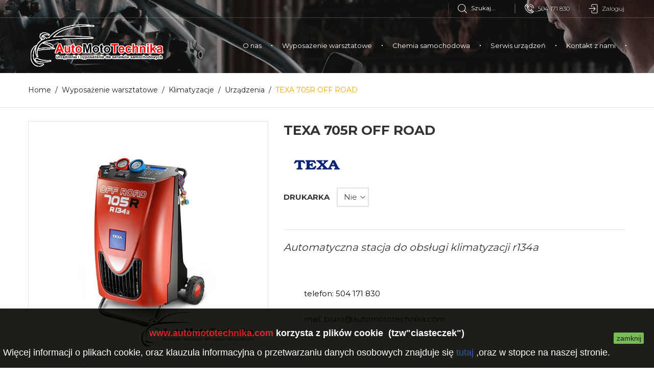

--- FILE ---
content_type: text/html; charset=utf-8
request_url: https://www.automototechnika.com/urzadzenia/200-579-texa-705r-off-road.html
body_size: 19850
content:
 <!doctype html>
<html lang="pl">

  <head>
    
      
  <meta charset="utf-8">


  <meta http-equiv="x-ua-compatible" content="ie=edge">



  <link rel="canonical" href="https://www.automototechnika.com/urzadzenia/200-texa-705r-off-road.html">

  <title>TEXA 705R OFF ROAD Auto Moto Technika</title>
  <meta name="description" content="Automatyczna stacja do obsługi klimatyzacji r134a">
  <meta name="keywords" content="">
      
        



  <meta name="viewport" content="width=device-width, initial-scale=1.0, maximum-scale=1.0, user-scalable=0">



  <link rel="icon" type="image/vnd.microsoft.icon" href="https://www.automototechnika.com/img/favicon.ico?1563975592">
  <link rel="shortcut icon" type="image/x-icon" href="https://www.automototechnika.com/img/favicon.ico?1563975592">



    <link rel="stylesheet" href="https://www.automototechnika.com/themes/autostore/assets/cache/theme-f8b962189.css" type="text/css" media="all">




  

  <script type="text/javascript">
        var prestashop = {"cart":{"products":[],"totals":{"total":{"type":"total","label":"Ca\u0142kowity","amount":0,"value":"0,00\u00a0z\u0142"},"total_including_tax":{"type":"total","label":"Suma (brutto)","amount":0,"value":"0,00\u00a0z\u0142"},"total_excluding_tax":{"type":"total","label":"Suma (netto)","amount":0,"value":"0,00\u00a0z\u0142"}},"subtotals":{"products":{"type":"products","label":"Produkty","amount":0,"value":"0,00\u00a0z\u0142"},"discounts":null,"shipping":{"type":"shipping","label":"Wysy\u0142ka","amount":0,"value":""},"tax":null},"products_count":0,"summary_string":"0 sztuk","vouchers":{"allowed":0,"added":[]},"discounts":[],"minimalPurchase":0,"minimalPurchaseRequired":""},"currency":{"name":"Z\u0142oty polski","iso_code":"PLN","iso_code_num":"985","sign":"z\u0142"},"customer":{"lastname":null,"firstname":null,"email":null,"birthday":null,"newsletter":null,"newsletter_date_add":null,"optin":null,"website":null,"company":null,"siret":null,"ape":null,"is_logged":false,"gender":{"type":null,"name":null},"addresses":[]},"language":{"name":"Polski (Polish)","iso_code":"pl","locale":"pl-PL","language_code":"pl","is_rtl":"0","date_format_lite":"Y-m-d","date_format_full":"Y-m-d H:i:s","id":1},"page":{"title":"","canonical":null,"meta":{"title":"TEXA 705R OFF ROAD Auto Moto Technika","description":"Automatyczna stacja do obs\u0142ugi klimatyzacji r134a","keywords":"","robots":"index"},"page_name":"product","body_classes":{"lang-pl":true,"lang-rtl":false,"country-PL":true,"currency-PLN":true,"layout-full-width":true,"page-product":true,"tax-display-enabled":true,"product-id-200":true,"product-TEXA 705R OFF ROAD":true,"product-id-category-37":true,"product-id-manufacturer-9":true,"product-id-supplier-0":true,"product-available-for-order":true},"admin_notifications":[]},"shop":{"name":"Auto Moto Technika FHU MADI","logo":"https:\/\/www.automototechnika.com\/img\/auto-moto-technika-fhu-madi-logo-1563975592.jpg","stores_icon":"https:\/\/www.automototechnika.com\/img\/logo_stores.png","favicon":"https:\/\/www.automototechnika.com\/img\/favicon.ico"},"urls":{"base_url":"https:\/\/www.automototechnika.com\/","current_url":"https:\/\/www.automototechnika.com\/urzadzenia\/200-579-texa-705r-off-road.html","shop_domain_url":"https:\/\/www.automototechnika.com","img_ps_url":"https:\/\/www.automototechnika.com\/img\/","img_cat_url":"https:\/\/www.automototechnika.com\/img\/c\/","img_lang_url":"https:\/\/www.automototechnika.com\/img\/l\/","img_prod_url":"https:\/\/www.automototechnika.com\/img\/p\/","img_manu_url":"https:\/\/www.automototechnika.com\/img\/m\/","img_sup_url":"https:\/\/www.automototechnika.com\/img\/su\/","img_ship_url":"https:\/\/www.automototechnika.com\/img\/s\/","img_store_url":"https:\/\/www.automototechnika.com\/img\/st\/","img_col_url":"https:\/\/www.automototechnika.com\/img\/co\/","img_url":"https:\/\/www.automototechnika.com\/themes\/autostore\/assets\/img\/","css_url":"https:\/\/www.automototechnika.com\/themes\/autostore\/assets\/css\/","js_url":"https:\/\/www.automototechnika.com\/themes\/autostore\/assets\/js\/","pic_url":"https:\/\/www.automototechnika.com\/upload\/","pages":{"address":"https:\/\/www.automototechnika.com\/adres","addresses":"https:\/\/www.automototechnika.com\/adresy","authentication":"https:\/\/www.automototechnika.com\/logowanie","cart":"https:\/\/www.automototechnika.com\/koszyk","category":"https:\/\/www.automototechnika.com\/index.php?controller=category","cms":"https:\/\/www.automototechnika.com\/index.php?controller=cms","contact":"https:\/\/www.automototechnika.com\/kontakt","discount":"https:\/\/www.automototechnika.com\/rabaty","guest_tracking":"https:\/\/www.automototechnika.com\/sledzenie-zamowien-gosci","history":"https:\/\/www.automototechnika.com\/historia-zamowien","identity":"https:\/\/www.automototechnika.com\/dane-osobiste","index":"https:\/\/www.automototechnika.com\/","my_account":"https:\/\/www.automototechnika.com\/moje-konto","order_confirmation":"https:\/\/www.automototechnika.com\/potwierdzenie-zamowienia","order_detail":"https:\/\/www.automototechnika.com\/index.php?controller=order-detail","order_follow":"https:\/\/www.automototechnika.com\/sledzenie-zamowienia","order":"https:\/\/www.automototechnika.com\/zam\u00f3wienie","order_return":"https:\/\/www.automototechnika.com\/index.php?controller=order-return","order_slip":"https:\/\/www.automototechnika.com\/potwierdzenie-zwrotu","pagenotfound":"https:\/\/www.automototechnika.com\/nie-znaleziono-strony","password":"https:\/\/www.automototechnika.com\/odzyskiwanie-hasla","pdf_invoice":"https:\/\/www.automototechnika.com\/index.php?controller=pdf-invoice","pdf_order_return":"https:\/\/www.automototechnika.com\/index.php?controller=pdf-order-return","pdf_order_slip":"https:\/\/www.automototechnika.com\/index.php?controller=pdf-order-slip","prices_drop":"https:\/\/www.automototechnika.com\/promocje","product":"https:\/\/www.automototechnika.com\/index.php?controller=product","search":"https:\/\/www.automototechnika.com\/szukaj","sitemap":"https:\/\/www.automototechnika.com\/Mapa strony","stores":"https:\/\/www.automototechnika.com\/nasze-sklepy","supplier":"https:\/\/www.automototechnika.com\/dostawcy","register":"https:\/\/www.automototechnika.com\/logowanie?create_account=1","order_login":"https:\/\/www.automototechnika.com\/zam\u00f3wienie?login=1"},"alternative_langs":[],"theme_assets":"\/themes\/autostore\/assets\/","actions":{"logout":"https:\/\/www.automototechnika.com\/?mylogout="},"no_picture_image":{"bySize":{"cart_default":{"url":"https:\/\/www.automototechnika.com\/img\/p\/pl-default-cart_default.jpg","width":125,"height":125},"small_default":{"url":"https:\/\/www.automototechnika.com\/img\/p\/pl-default-small_default.jpg","width":150,"height":150},"home_default":{"url":"https:\/\/www.automototechnika.com\/img\/p\/pl-default-home_default.jpg","width":270,"height":250},"medium_default":{"url":"https:\/\/www.automototechnika.com\/img\/p\/pl-default-medium_default.jpg","width":380,"height":272},"large_default":{"url":"https:\/\/www.automototechnika.com\/img\/p\/pl-default-large_default.jpg","width":650,"height":650}},"small":{"url":"https:\/\/www.automototechnika.com\/img\/p\/pl-default-cart_default.jpg","width":125,"height":125},"medium":{"url":"https:\/\/www.automototechnika.com\/img\/p\/pl-default-home_default.jpg","width":270,"height":250},"large":{"url":"https:\/\/www.automototechnika.com\/img\/p\/pl-default-large_default.jpg","width":650,"height":650},"legend":""}},"configuration":{"display_taxes_label":true,"display_prices_tax_incl":true,"is_catalog":true,"show_prices":true,"opt_in":{"partner":false},"quantity_discount":{"type":"price","label":"Cena jednostkowa"},"voucher_enabled":0,"return_enabled":0},"field_required":[],"breadcrumb":{"links":[{"title":"Home","url":"https:\/\/www.automototechnika.com\/"},{"title":"Wyposa\u017cenie warsztatowe","url":"https:\/\/www.automototechnika.com\/6-wyposazenie-warsztatowe"},{"title":"Klimatyzacje","url":"https:\/\/www.automototechnika.com\/20-klimatyzacje"},{"title":"Urz\u0105dzenia","url":"https:\/\/www.automototechnika.com\/37-urzadzenia"},{"title":"TEXA 705R OFF ROAD","url":"https:\/\/www.automototechnika.com\/urzadzenia\/200-579-texa-705r-off-road.html#\/drukarka-nie"}],"count":5},"link":{"protocol_link":"https:\/\/","protocol_content":"https:\/\/"},"time":1769669960,"static_token":"ef4953b00f75f62899e08dcf364d3dc3","token":"5e202691883e1fa48936572504a1525e","debug":false};
        var psr_icon_color = "#000000";
        var page_name = "product";
  </script>



  <meta name="google-site-verification" content="-4FoUuCspsFLcp2HfZydr4ayqs8GlxV8ZKNiKTlob3Y" /><!-- dh42 CSS Module -->
	<style type="text/css">
		

@import url("https://fonts.googleapis.com/css?family=Montserrat:300,400,500,700");

strong, b {
font-weight: 700;
}
 
html body, .list .product_desc, .sidebar .product_desc, select, select.form-control, #category-description, .category-miniature .h2, .products-selection, .facets-wrapper, .product-variants .control-label, .product-add-to-cart .control-label, .product-description-short, .more-info, #block-reassurance .block-reassurance-item {

font-family: "Montserrat", sans-serif;

}
	</style>
<!-- /dh42 CSS Module -->

<script>
    
    function setcook() {
        var nazwa = 'cookie_ue';
        var wartosc = '1';
        var expire = new Date();
        expire.setMonth(expire.getMonth() + 12);
        document.cookie = nazwa + "=" + escape(wartosc) + ";path=/;" + ((expire == null) ? "" : ("; expires=" + expire.toGMTString()))
    }

    
        
        function closeUeNotify() {
            $('#cookieNotice').fadeOut(1500);
            setcook();
        }
    
        

    
        
    
</script>
<style>
    
    .closeFontAwesome:before {
        content: "\f00d";
        font-family: "FontAwesome";
        display: inline-block;
        font-size: 23px;
        line-height: 23px;
        color: #4D4D4D;
        padding-right: 15px;
        cursor: pointer;
    }

    .closeButtonNormal {
         display: block; 
        text-align: center;
        padding: 2px 5px;
        border-radius: 2px;
        color: #000000;
        background: #69B543;
        cursor: pointer;
    }

    #cookieNotice p {
        margin: 0px;
        padding: 0px;
    }


    #cookieNoticeContent {
        
                
    }

    
</style>
<div id="cookieNotice" style=" width: 100%; position: fixed; bottom:0px; box-shadow: 0px 0 10px 0 #E8E8E8; background: #040501; z-index: 9999; font-size: 14px; line-height: 1.3em; font-family: arial; left: 0px; text-align:center; color:#FFF; opacity: 0.9 ">
    <div id="cookieNoticeContent" style="position:relative; margin:auto; width:100%; display:block;">
        <table style="width:100%;">
            <tr>
                        <td style="text-align:center;">
                <h5> </h5>
<h4><strong><span style="color:#d0121a;">www.automototechnika.com</span> korzysta z plików cookie  (tzw"ciasteczek")</strong></h4>
<h5>Więcej informacji o plikach cookie, oraz klauzula informacyjna o przetwarzaniu danych osobowych znajduje się <span style="color:#2445a2;"><a href="https://www.automototechnika.com/content/4-politykla-plikow-cookies" target="_blank" rel="noreferrer noopener"><span style="color:#2445a2;">t<span style="color:#2445a2;">utaj</span></span></a></span> ,oraz w stopce na naszej stronie.</h5>
            </td>
                            <td style="width:80px; vertical-align:middle; padding-right:20px; text-align:right;">
                                            <span class="closeButtonNormal" onclick="closeUeNotify()">zamknij</span>
                                    </td>
                        </tr>
            <tr>
                            </tr>
        </table>
    </div>
</div><!-- emarketing start -->










<!-- emarketing end -->
  <script type="text/javascript">
    (window.gaDevIds=window.gaDevIds||[]).push('d6YPbH');
    (function(i,s,o,g,r,a,m){i['GoogleAnalyticsObject']=r;i[r]=i[r]||function(){
      (i[r].q=i[r].q||[]).push(arguments)},i[r].l=1*new Date();a=s.createElement(o),
      m=s.getElementsByTagName(o)[0];a.async=1;a.src=g;m.parentNode.insertBefore(a,m)
    })(window,document,'script','https://www.google-analytics.com/analytics.js','ga');

          ga('create', 'UA-88380069-1', 'auto');
                      ga('send', 'pageview');
        ga('require', 'ec');
  </script>

 <script type="text/javascript">
            
        document.addEventListener('DOMContentLoaded', function() {
            if (typeof GoogleAnalyticEnhancedECommerce !== 'undefined') {
                var MBG = GoogleAnalyticEnhancedECommerce;
                MBG.setCurrency('PLN');
                MBG.add({"id":249,"name":"sun-pdl-8000","category":"strona-glowna","brand":"sun","variant":"","type":"typical","position":"0","quantity":1,"list":"product","url":"https%3A%2F%2Fwww.automototechnika.com%2Fstrona-glowna%2F249-sun-pdl-8000.html","price":17220},'',true);MBG.add({"id":8,"name":"werther-280a","category":"2-kolumnowe","brand":"werther","variant":"","type":"typical","position":1,"quantity":1,"list":"product","url":"https%3A%2F%2Fwww.automototechnika.com%2F2-kolumnowe%2F8-werther-280a.html","price":19163.4},'',true);MBG.add({"id":231,"name":"gutmann-mega-macs-56","category":"strona-glowna","brand":"hella-gutmann","variant":"","type":"typical","position":2,"quantity":1,"list":"product","url":"https%3A%2F%2Fwww.automototechnika.com%2Fstrona-glowna%2F231-gutmann-mega-macs-56.html","price":22900},'',true);MBG.add({"id":545,"name":"werther-7002-3d-lite","category":"strona-glowna","brand":"werther","variant":"","type":"typical","position":3,"quantity":1,"list":"product","url":"https%3A%2F%2Fwww.automototechnika.com%2Fstrona-glowna%2F545-werther-7002-3d-lite-5905973630566.html","price":35670},'',true);MBG.add({"id":762,"name":"sumo-24a","category":"2-kolumnowe","brand":"sumo","variant":"","type":"typical","position":4,"quantity":1,"list":"product","url":"https%3A%2F%2Fwww.automototechnika.com%2F2-kolumnowe%2F762-sumo-24a.html","price":13849.8},'',true);MBG.add({"id":465,"name":"magneti-marelli-m-mx4000","category":"pozostale","brand":"magneti-marelli","variant":"","type":"typical","position":5,"quantity":1,"list":"product","url":"https%3A%2F%2Fwww.automototechnika.com%2Fpozostale%2F465-magneti-marelli-m-mx4000.html","price":2590},'',true);MBG.add({"id":201,"name":"texa-707r","category":"urzadzenia","brand":"texa","variant":"","type":"typical","position":6,"quantity":1,"list":"product","url":"https%3A%2F%2Fwww.automototechnika.com%2Furzadzenia%2F201-texa-707r.html","price":16051.5},'',true);MBG.add({"id":547,"name":"werther-munster-9002-3d-lift","category":"3d","brand":"werther","variant":"","type":"typical","position":7,"quantity":1,"list":"product","url":"https%3A%2F%2Fwww.automototechnika.com%2F3d%2F547-werther-munster-9002-3d-lift-5905973630559.html","price":45510},'',true);MBG.addProductClick({"id":249,"name":"sun-pdl-8000","category":"strona-glowna","brand":"sun","variant":"","type":"typical","position":"0","quantity":1,"list":"product","url":"https%3A%2F%2Fwww.automototechnika.com%2Fstrona-glowna%2F249-sun-pdl-8000.html","price":17220});MBG.addProductClick({"id":8,"name":"werther-280a","category":"2-kolumnowe","brand":"werther","variant":"","type":"typical","position":1,"quantity":1,"list":"product","url":"https%3A%2F%2Fwww.automototechnika.com%2F2-kolumnowe%2F8-werther-280a.html","price":19163.4});MBG.addProductClick({"id":231,"name":"gutmann-mega-macs-56","category":"strona-glowna","brand":"hella-gutmann","variant":"","type":"typical","position":2,"quantity":1,"list":"product","url":"https%3A%2F%2Fwww.automototechnika.com%2Fstrona-glowna%2F231-gutmann-mega-macs-56.html","price":22900});MBG.addProductClick({"id":545,"name":"werther-7002-3d-lite","category":"strona-glowna","brand":"werther","variant":"","type":"typical","position":3,"quantity":1,"list":"product","url":"https%3A%2F%2Fwww.automototechnika.com%2Fstrona-glowna%2F545-werther-7002-3d-lite-5905973630566.html","price":35670});MBG.addProductClick({"id":762,"name":"sumo-24a","category":"2-kolumnowe","brand":"sumo","variant":"","type":"typical","position":4,"quantity":1,"list":"product","url":"https%3A%2F%2Fwww.automototechnika.com%2F2-kolumnowe%2F762-sumo-24a.html","price":13849.8});MBG.addProductClick({"id":465,"name":"magneti-marelli-m-mx4000","category":"pozostale","brand":"magneti-marelli","variant":"","type":"typical","position":5,"quantity":1,"list":"product","url":"https%3A%2F%2Fwww.automototechnika.com%2Fpozostale%2F465-magneti-marelli-m-mx4000.html","price":2590});MBG.addProductClick({"id":201,"name":"texa-707r","category":"urzadzenia","brand":"texa","variant":"","type":"typical","position":6,"quantity":1,"list":"product","url":"https%3A%2F%2Fwww.automototechnika.com%2Furzadzenia%2F201-texa-707r.html","price":16051.5});MBG.addProductClick({"id":547,"name":"werther-munster-9002-3d-lift","category":"3d","brand":"werther","variant":"","type":"typical","position":7,"quantity":1,"list":"product","url":"https%3A%2F%2Fwww.automototechnika.com%2F3d%2F547-werther-munster-9002-3d-lift-5905973630559.html","price":45510});
            }
        });
        
    </script>




    
  <meta property="og:type" content="product">
  <meta property="og:url" content="https://www.automototechnika.com/urzadzenia/200-579-texa-705r-off-road.html">
  <meta property="og:title" content="TEXA 705R OFF ROAD Auto Moto Technika">
  <meta property="og:site_name" content="Auto Moto Technika FHU MADI">
  <meta property="og:description" content="Automatyczna stacja do obsługi klimatyzacji r134a">
  <meta property="og:image" content="https://www.automototechnika.com/81-large_default/texa-705r-off-road.jpg">
  <meta property="product:pretax_price:amount" content="12150">
  <meta property="product:pretax_price:currency" content="PLN">
  <meta property="product:price:amount" content="14944.5">
  <meta property="product:price:currency" content="PLN">
  
  </head>

  <body id="product" class="lang-pl country-pl currency-pln layout-full-width page-product tax-display-enabled product-id-200 product-texa-705r-off-road product-id-category-37 product-id-manufacturer-9 product-id-supplier-0 product-available-for-order is-not-index catalog-mode-on">

    
      
    

    <main id="page" urls_pages_cart="https://www.automototechnika.com/koszyk" static_token="ef4953b00f75f62899e08dcf364d3dc3">
      
              
      <header id="header">
        
          
  <div class="header-banner">
    
  </div>



  <nav class="header-nav">
    <div class="container">
        <div class="row inner-wrapper">
          
          <div class="right-nav">
              <!-- Block search module TOP -->
<div id="_desktop_search_bar">
	<input id="toggle-search" type="checkbox" class="no-style">
	<div id="search_widget" data-search-controller-url="//www.automototechnika.com/szukaj">
		<div class="search-bar">
			<form class="search-bar__wrap" method="get" action="//www.automototechnika.com/szukaj">
				<input type="hidden" name="controller" value="search">
				<input class="search-bar__text" type="text" name="s" value="" placeholder="Szukaj..." aria-label="Szukaj">
				<button class="search-bar__btn font-search" type="submit"></button>
				<span class="search-close"></span>
			</form>
		</div>
	</div>
</div>
<!-- /Block search module TOP -->
<div id="_desktop_contact_link">
    <div class="header__contact dropdown-mobile">
        <span class="js-toggle btn-toggle-mobile font-phone hidden-lg-up"></span>
        <div class="js-toggle-list header__contact__list dropdown-toggle-mobile">
                        <a class="header__contact__item" href="tel:504 171 830" title="Skontaktuj się z nami">
                <i class="font-phone hidden-md-down"></i>
                504 171 830
            </a>
                                            </div>
    </div>
</div>
<div id="_desktop_user_info">
    <div class="header_user_info dropdown-mobile">
      <span class="js-toggle btn-toggle-mobile font-user hidden-lg-up"></span>
      <div class="js-toggle-list header_user_info__list dropdown-toggle-mobile">
                  <a
            href="https://www.automototechnika.com/moje-konto"
            title="Zaloguj się do swojego konta klienta"
            rel="nofollow"
          >
            <i class="font-sign-in hidden-md-down"></i>
            <span>Zaloguj</span>
          </a>
                        </div>
  </div>
</div>

          </div>
          <div class="hidden-lg-up mobile">
            <div id="menu-icon">
                <span class="sw-topper"></span>
                <span class="sw-bottom"></span>
                <span class="sw-footer"></span>
            </div>
            <div class="top-logo" id="_mobile_logo"></div>
            <div id="_mobile_contact_link"></div>
            <div id="_mobile_user_info"></div>
            <div id="_mobile_cart"></div>
          </div>
        </div>
    </div>
  </nav>



  <div class="header-top">
    <div class="container">
       <div class="row inner-wrapper hidden-md-down">
          <div id="_desktop_logo" class="col-md-3">
                                <a href="https://www.automototechnika.com/">
                    <img class="logo img-responsive" src="https://www.automototechnika.com/img/auto-moto-technika-fhu-madi-logo-1563975592.jpg" alt="Auto Moto Technika FHU MADI">
                  </a>
                        </div>
          <style>
        .testimonials-wrapper .parallax-bg {
    background-image: url(https://www.automototechnika.com/modules/htmlbanners6/views/img/upload/sample-1.jpg);
    background-position: 50% 50%;
    background-repeat: no-repeat;
    -webkit-background-size: cover;
    background-size: cover;
}
            .is-not-index #header {
    background-image: url(https://www.automototechnika.com/modules/htmlbanners6/views/img/upload/sample-2.jpg);
    background-position: 50% 50%;
    background-repeat: no-repeat;
    -webkit-background-size: cover;
    background-size: cover;
}
          </style>




<div class="main-menu col-md-9 js-top-menu position-static hidden-md-down" id="_desktop_top_menu">
    
          <ul class="top-menu" id="top-menu" data-depth="0">
                    <li class="category" id="category-3">
                          <a
                class="dropdown-item with-ul"
                href="https://www.automototechnika.com/3-o-nas" data-depth="0"
                              >
                O nas
                                                                        <span data-target="#top_sub_menu_87899" data-toggle="collapse" class="hidden-lg-up navbar-toggler collapse-icons">
                      <i class="material-icons add">&#xE313;</i>
                      <i class="material-icons remove">&#xE316;</i>
                    </span>
                                              </a>
                            <div  class="popover sub-menu js-sub-menu submenu collapse" id="top_sub_menu_87899">
                            	<div class="inner-wrapper">
                              
          <ul class="top-menu"  data-depth="1">
                    <li class="category" id="category-4">
                          <a
                class="dropdown-item dropdown-submenu "
                href="https://www.automototechnika.com/4-o-nas" data-depth="1"
                              >
                O nas
                                              </a>
                          </li>
                    <li class="category" id="category-5">
                          <a
                class="dropdown-item dropdown-submenu "
                href="https://www.automototechnika.com/5-nasze-realizacje" data-depth="1"
                              >
                Nasze realizacje
                                              </a>
                          </li>
                    <li class="category" id="category-62">
                          <a
                class="dropdown-item dropdown-submenu "
                href="https://www.automototechnika.com/62-serwis-urzadzen" data-depth="1"
                              >
                Serwis urządzeń warsztatowych
                                              </a>
                          </li>
              </ul>
    
                                                </div>
                              </div>
                          </li>
                    <li class="category" id="category-6">
                          <a
                class="dropdown-item with-ul"
                href="https://www.automototechnika.com/6-wyposazenie-warsztatowe" data-depth="0"
                              >
                Wyposażenie warsztatowe
                                                                        <span data-target="#top_sub_menu_87020" data-toggle="collapse" class="hidden-lg-up navbar-toggler collapse-icons">
                      <i class="material-icons add">&#xE313;</i>
                      <i class="material-icons remove">&#xE316;</i>
                    </span>
                                              </a>
                            <div  class="popover sub-menu js-sub-menu submenu collapse" id="top_sub_menu_87020">
                            	<div class="inner-wrapper">
                              
          <ul class="top-menu"  data-depth="1">
                    <li class="category" id="category-7">
                          <a
                class="dropdown-item dropdown-submenu with-ul"
                href="https://www.automototechnika.com/7-podnosniki-osobowe" data-depth="1"
                              >
                Podnośniki osobowe
                                                                        <span data-target="#top_sub_menu_9289" data-toggle="collapse" class="hidden-lg-up navbar-toggler collapse-icons">
                      <i class="material-icons add">&#xE313;</i>
                      <i class="material-icons remove">&#xE316;</i>
                    </span>
                                              </a>
                            <div  class="collapse submenu" id="top_sub_menu_9289">
                              
          <ul class="top-menu"  data-depth="2">
                    <li class="category" id="category-11">
                          <a
                class="dropdown-item "
                href="https://www.automototechnika.com/11-1-kolumnowe" data-depth="2"
                              >
                1 kolumnowe
                                              </a>
                          </li>
                    <li class="category" id="category-12">
                          <a
                class="dropdown-item "
                href="https://www.automototechnika.com/12-2-kolumnowe" data-depth="2"
                              >
                2 kolumnowe
                                              </a>
                          </li>
                    <li class="category" id="category-13">
                          <a
                class="dropdown-item "
                href="https://www.automototechnika.com/13-4-kolumnowe" data-depth="2"
                              >
                4 kolumnowe
                                              </a>
                          </li>
                    <li class="category" id="category-14">
                          <a
                class="dropdown-item "
                href="https://www.automototechnika.com/14-nozycowe-podprogowe" data-depth="2"
                              >
                Nożycowe podprogowe
                                              </a>
                          </li>
                    <li class="category" id="category-15">
                          <a
                class="dropdown-item "
                href="https://www.automototechnika.com/15-nozycowe-podprogowe-mobilne" data-depth="2"
                              >
                Nożycowe podprogowe mobilne
                                              </a>
                          </li>
                    <li class="category" id="category-16">
                          <a
                class="dropdown-item "
                href="https://www.automototechnika.com/16-nozycowe-najazdowe" data-depth="2"
                              >
                Nożycowe najazdowe
                                              </a>
                          </li>
              </ul>
    
                                              </div>
                          </li>
                    <li class="category" id="category-36">
                          <a
                class="dropdown-item dropdown-submenu with-ul"
                href="https://www.automototechnika.com/36-podnosniki-ciezarowe" data-depth="1"
                              >
                Podnośniki ciężarowe
                                                                        <span data-target="#top_sub_menu_38260" data-toggle="collapse" class="hidden-lg-up navbar-toggler collapse-icons">
                      <i class="material-icons add">&#xE313;</i>
                      <i class="material-icons remove">&#xE316;</i>
                    </span>
                                              </a>
                            <div  class="collapse submenu" id="top_sub_menu_38260">
                              
          <ul class="top-menu"  data-depth="2">
                    <li class="category" id="category-43">
                          <a
                class="dropdown-item "
                href="https://www.automototechnika.com/43-kolumny-mobilne" data-depth="2"
                              >
                Kolumny mobilne
                                              </a>
                          </li>
                    <li class="category" id="category-44">
                          <a
                class="dropdown-item "
                href="https://www.automototechnika.com/44-4-kolumnowe" data-depth="2"
                              >
                4 kolumnowe
                                              </a>
                          </li>
                    <li class="category" id="category-45">
                          <a
                class="dropdown-item "
                href="https://www.automototechnika.com/45-nozycowe-najazdowe" data-depth="2"
                              >
                Nożycowe najazdowe
                                              </a>
                          </li>
              </ul>
    
                                              </div>
                          </li>
                    <li class="category" id="category-8">
                          <a
                class="dropdown-item dropdown-submenu with-ul"
                href="https://www.automototechnika.com/8-ogumienie" data-depth="1"
                              >
                Ogumienie
                                                                        <span data-target="#top_sub_menu_38806" data-toggle="collapse" class="hidden-lg-up navbar-toggler collapse-icons">
                      <i class="material-icons add">&#xE313;</i>
                      <i class="material-icons remove">&#xE316;</i>
                    </span>
                                              </a>
                            <div  class="collapse submenu" id="top_sub_menu_38806">
                              
          <ul class="top-menu"  data-depth="2">
                    <li class="category" id="category-46">
                          <a
                class="dropdown-item with-ul"
                href="https://www.automototechnika.com/46-samochody-osobowe" data-depth="2"
                              >
                Samochody osobowe
                                                                        <span data-target="#top_sub_menu_67055" data-toggle="collapse" class="hidden-lg-up navbar-toggler collapse-icons">
                      <i class="material-icons add">&#xE313;</i>
                      <i class="material-icons remove">&#xE316;</i>
                    </span>
                                              </a>
                            <div  class="collapse submenu" id="top_sub_menu_67055">
                              
          <ul class="top-menu"  data-depth="3">
                    <li class="category" id="category-17">
                          <a
                class="dropdown-item "
                href="https://www.automototechnika.com/17-wywazarki" data-depth="3"
                              >
                Wyważarki
                                              </a>
                          </li>
                    <li class="category" id="category-18">
                          <a
                class="dropdown-item "
                href="https://www.automototechnika.com/18-montazownice" data-depth="3"
                              >
                Montażownice
                                              </a>
                          </li>
              </ul>
    
                                              </div>
                          </li>
                    <li class="category" id="category-47">
                          <a
                class="dropdown-item with-ul"
                href="https://www.automototechnika.com/47-samochody-ciezarowe" data-depth="2"
                              >
                Samochody ciężarowe
                                                                        <span data-target="#top_sub_menu_92285" data-toggle="collapse" class="hidden-lg-up navbar-toggler collapse-icons">
                      <i class="material-icons add">&#xE313;</i>
                      <i class="material-icons remove">&#xE316;</i>
                    </span>
                                              </a>
                            <div  class="collapse submenu" id="top_sub_menu_92285">
                              
          <ul class="top-menu"  data-depth="3">
                    <li class="category" id="category-50">
                          <a
                class="dropdown-item "
                href="https://www.automototechnika.com/50-wywazarki" data-depth="3"
                              >
                Wyważarki
                                              </a>
                          </li>
                    <li class="category" id="category-51">
                          <a
                class="dropdown-item "
                href="https://www.automototechnika.com/51-montazaownice" data-depth="3"
                              >
                Montażaownice
                                              </a>
                          </li>
              </ul>
    
                                              </div>
                          </li>
              </ul>
    
                                              </div>
                          </li>
                    <li class="category" id="category-10">
                          <a
                class="dropdown-item dropdown-submenu with-ul"
                href="https://www.automototechnika.com/10-diagnostyka" data-depth="1"
                              >
                Diagnostyka
                                                                        <span data-target="#top_sub_menu_67874" data-toggle="collapse" class="hidden-lg-up navbar-toggler collapse-icons">
                      <i class="material-icons add">&#xE313;</i>
                      <i class="material-icons remove">&#xE316;</i>
                    </span>
                                              </a>
                            <div  class="collapse submenu" id="top_sub_menu_67874">
                              
          <ul class="top-menu"  data-depth="2">
                    <li class="category" id="category-57">
                          <a
                class="dropdown-item with-ul"
                href="https://www.automototechnika.com/57-testery-diagnostyczne" data-depth="2"
                              >
                Testery diagnostyczne
                                                                        <span data-target="#top_sub_menu_27160" data-toggle="collapse" class="hidden-lg-up navbar-toggler collapse-icons">
                      <i class="material-icons add">&#xE313;</i>
                      <i class="material-icons remove">&#xE316;</i>
                    </span>
                                              </a>
                            <div  class="collapse submenu" id="top_sub_menu_27160">
                              
          <ul class="top-menu"  data-depth="3">
                    <li class="category" id="category-61">
                          <a
                class="dropdown-item "
                href="https://www.automototechnika.com/61-przedwody-texa" data-depth="3"
                              >
                Przedwody TEXA
                                              </a>
                          </li>
              </ul>
    
                                              </div>
                          </li>
                    <li class="category" id="category-58">
                          <a
                class="dropdown-item "
                href="https://www.automototechnika.com/58-programatory-tpms" data-depth="2"
                              >
                Programatory TPMS
                                              </a>
                          </li>
              </ul>
    
                                              </div>
                          </li>
                    <li class="category" id="category-19">
                          <a
                class="dropdown-item dropdown-submenu with-ul"
                href="https://www.automototechnika.com/19-odciagi-spalin" data-depth="1"
                              >
                Odciągi spalin
                                                                        <span data-target="#top_sub_menu_90576" data-toggle="collapse" class="hidden-lg-up navbar-toggler collapse-icons">
                      <i class="material-icons add">&#xE313;</i>
                      <i class="material-icons remove">&#xE316;</i>
                    </span>
                                              </a>
                            <div  class="collapse submenu" id="top_sub_menu_90576">
                              
          <ul class="top-menu"  data-depth="2">
                    <li class="category" id="category-23">
                          <a
                class="dropdown-item "
                href="https://www.automototechnika.com/23-pojedyncze" data-depth="2"
                              >
                Pojedyncze
                                              </a>
                          </li>
                    <li class="category" id="category-24">
                          <a
                class="dropdown-item "
                href="https://www.automototechnika.com/24-podwojne" data-depth="2"
                              >
                Podwójne
                                              </a>
                          </li>
                    <li class="category" id="category-25">
                          <a
                class="dropdown-item "
                href="https://www.automototechnika.com/25-bebnowe" data-depth="2"
                              >
                Bębnowe
                                              </a>
                          </li>
                    <li class="category" id="category-26">
                          <a
                class="dropdown-item "
                href="https://www.automototechnika.com/26-szynowe" data-depth="2"
                              >
                Szynowe
                                              </a>
                          </li>
                    <li class="category" id="category-60">
                          <a
                class="dropdown-item "
                href="https://www.automototechnika.com/60-mobilne" data-depth="2"
                              >
                Mobilne
                                              </a>
                          </li>
              </ul>
    
                                              </div>
                          </li>
                    <li class="category" id="category-20">
                          <a
                class="dropdown-item dropdown-submenu with-ul"
                href="https://www.automototechnika.com/20-klimatyzacje" data-depth="1"
                              >
                Klimatyzacje
                                                                        <span data-target="#top_sub_menu_3859" data-toggle="collapse" class="hidden-lg-up navbar-toggler collapse-icons">
                      <i class="material-icons add">&#xE313;</i>
                      <i class="material-icons remove">&#xE316;</i>
                    </span>
                                              </a>
                            <div  class="collapse submenu" id="top_sub_menu_3859">
                              
          <ul class="top-menu"  data-depth="2">
                    <li class="category" id="category-37">
                          <a
                class="dropdown-item "
                href="https://www.automototechnika.com/37-urzadzenia" data-depth="2"
                              >
                Urządzenia
                                              </a>
                          </li>
                    <li class="category" id="category-38">
                          <a
                class="dropdown-item "
                href="https://www.automototechnika.com/38-pozostale" data-depth="2"
                              >
                Pozostałe
                                              </a>
                          </li>
                    <li class="category" id="category-39">
                          <a
                class="dropdown-item "
                href="https://www.automototechnika.com/39-czesci" data-depth="2"
                              >
                Części
                                              </a>
                          </li>
              </ul>
    
                                              </div>
                          </li>
                    <li class="category" id="category-21">
                          <a
                class="dropdown-item dropdown-submenu with-ul"
                href="https://www.automototechnika.com/21-geometrie" data-depth="1"
                              >
                Geometrie
                                                                        <span data-target="#top_sub_menu_76930" data-toggle="collapse" class="hidden-lg-up navbar-toggler collapse-icons">
                      <i class="material-icons add">&#xE313;</i>
                      <i class="material-icons remove">&#xE316;</i>
                    </span>
                                              </a>
                            <div  class="collapse submenu" id="top_sub_menu_76930">
                              
          <ul class="top-menu"  data-depth="2">
                    <li class="category" id="category-40">
                          <a
                class="dropdown-item "
                href="https://www.automototechnika.com/40-ccd" data-depth="2"
                              >
                CCD
                                              </a>
                          </li>
                    <li class="category" id="category-41">
                          <a
                class="dropdown-item "
                href="https://www.automototechnika.com/41-3d" data-depth="2"
                              >
                3D
                                              </a>
                          </li>
                    <li class="category" id="category-42">
                          <a
                class="dropdown-item "
                href="https://www.automototechnika.com/42-ciezarowe" data-depth="2"
                              >
                Ciężarowe
                                              </a>
                          </li>
              </ul>
    
                                              </div>
                          </li>
                    <li class="category" id="category-22">
                          <a
                class="dropdown-item dropdown-submenu "
                href="https://www.automototechnika.com/22-narzedzia" data-depth="1"
                              >
                Narzędzia
                                              </a>
                          </li>
                    <li class="category" id="category-27">
                          <a
                class="dropdown-item dropdown-submenu "
                href="https://www.automototechnika.com/27-uzywane" data-depth="1"
                              >
                Używane
                                              </a>
                          </li>
                    <li class="category" id="category-53">
                          <a
                class="dropdown-item dropdown-submenu with-ul"
                href="https://www.automototechnika.com/53-urzadzenia-czyszczace" data-depth="1"
                              >
                Urządzenia czyszczące
                                                                        <span data-target="#top_sub_menu_67113" data-toggle="collapse" class="hidden-lg-up navbar-toggler collapse-icons">
                      <i class="material-icons add">&#xE313;</i>
                      <i class="material-icons remove">&#xE316;</i>
                    </span>
                                              </a>
                            <div  class="collapse submenu" id="top_sub_menu_67113">
                              
          <ul class="top-menu"  data-depth="2">
                    <li class="category" id="category-54">
                          <a
                class="dropdown-item "
                href="https://www.automototechnika.com/54-czyszczenie-ukladow-paliwowych" data-depth="2"
                              >
                Czyszczenie układów paliwowych
                                              </a>
                          </li>
                    <li class="category" id="category-55">
                          <a
                class="dropdown-item "
                href="https://www.automototechnika.com/55-czyszczenie-dpf" data-depth="2"
                              >
                Czyszczenie DPF
                                              </a>
                          </li>
                    <li class="category" id="category-56">
                          <a
                class="dropdown-item "
                href="https://www.automototechnika.com/56-myjki" data-depth="2"
                              >
                Myjki
                                              </a>
                          </li>
              </ul>
    
                                              </div>
                          </li>
              </ul>
    
                                                </div>
                              </div>
                          </li>
                    <li class="category" id="category-9">
                          <a
                class="dropdown-item with-ul"
                href="https://www.automototechnika.com/9-chemia-samochodowa" data-depth="0"
                              >
                Chemia samochodowa
                                                                        <span data-target="#top_sub_menu_11157" data-toggle="collapse" class="hidden-lg-up navbar-toggler collapse-icons">
                      <i class="material-icons add">&#xE313;</i>
                      <i class="material-icons remove">&#xE316;</i>
                    </span>
                                              </a>
                            <div  class="popover sub-menu js-sub-menu submenu collapse" id="top_sub_menu_11157">
                            	<div class="inner-wrapper">
                              
          <ul class="top-menu has-thumbnails"  data-depth="1">
                    <li class="category" id="category-28">
                          <a
                class="dropdown-item dropdown-submenu "
                href="https://www.automototechnika.com/28-silnik" data-depth="1"
                              >
                Silnik
                                              </a>
                          </li>
                    <li class="category" id="category-29">
                          <a
                class="dropdown-item dropdown-submenu "
                href="https://www.automototechnika.com/29-skrzynia-biegow" data-depth="1"
                              >
                Skrzynia biegów
                                              </a>
                          </li>
                    <li class="category" id="category-30">
                          <a
                class="dropdown-item dropdown-submenu "
                href="https://www.automototechnika.com/30-uklad-paliwowy-diesel" data-depth="1"
                              >
                Układ paliwowy DIESEL
                                              </a>
                          </li>
                    <li class="category" id="category-31">
                          <a
                class="dropdown-item dropdown-submenu "
                href="https://www.automototechnika.com/31-uklad-paliwowy-benzyna" data-depth="1"
                              >
                Układ paliwowy BENZYNA
                                              </a>
                          </li>
                    <li class="category" id="category-48">
                          <a
                class="dropdown-item dropdown-submenu "
                href="https://www.automototechnika.com/48-uklad-dolotowy" data-depth="1"
                              >
                Układ dolotowy
                                              </a>
                          </li>
                    <li class="category" id="category-32">
                          <a
                class="dropdown-item dropdown-submenu "
                href="https://www.automototechnika.com/32-uklad-chlodzenia" data-depth="1"
                              >
                Układ chłodzenia
                                              </a>
                          </li>
                    <li class="category" id="category-33">
                          <a
                class="dropdown-item dropdown-submenu "
                href="https://www.automototechnika.com/33-dpf" data-depth="1"
                              >
                DPF
                                              </a>
                          </li>
                    <li class="category" id="category-34">
                          <a
                class="dropdown-item dropdown-submenu "
                href="https://www.automototechnika.com/34-lpg" data-depth="1"
                              >
                LPG
                                              </a>
                          </li>
                    <li class="category" id="category-35">
                          <a
                class="dropdown-item dropdown-submenu "
                href="https://www.automototechnika.com/35-klimatyzacja" data-depth="1"
                              >
                Klimatyzacja
                                              </a>
                          </li>
                    <li class="category" id="category-49">
                          <a
                class="dropdown-item dropdown-submenu "
                href="https://www.automototechnika.com/49-spraye-techniczne" data-depth="1"
                              >
                Spraye techniczne
                                              </a>
                          </li>
                    <li class="category" id="category-59">
                          <a
                class="dropdown-item dropdown-submenu "
                href="https://www.automototechnika.com/59-wspomaganie-kierownicy" data-depth="1"
                              >
                Wspomaganie kierownicy
                                              </a>
                          </li>
              </ul>
    
                                <div class="menu-thumbnails">
                                      <div class="thumbnail">
                        <div class="thumbnail-img">
                            <img class="img img-responsive" src="https://www.automototechnika.com/img/c/9-0_thumb.jpg" alt="Caterory">
                        </div>
                    </div>
                                  </div>
                                                </div>
                              </div>
                          </li>
                    <li class="link" id="lnk-serwis-urzadzen">
                          <a
                class="dropdown-item "
                href="https://www.automototechnika.com/content/7-serwis" data-depth="0"
                              >
                Serwis urządzeń
                                              </a>
                          </li>
                    <li class="link" id="lnk-kontakt-z-nami">
                          <a
                class="dropdown-item "
                href="https://www.automototechnika.com/kontakt" data-depth="0"
                 target="_blank"               >
                Kontakt z nami
                                              </a>
                          </li>
              </ul>
    
</div>

      </div>
      <div id="mobile_top_menu_wrapper" class="row hidden-lg-up">
        <div class="wrapper-nav">
            <div id="_mobile_currency_selector"></div>
            <div id="_mobile_language_selector"></div>
            <div id="_mobile_link_block"></div>
        </div>
        <div class="wrapper-modules">
          <div id="_mobile_search_bar"></div>
        </div>
        <div class="js-top-menu mobile" id="_mobile_top_menu"></div>
      </div>
    </div>
  </div>
  

        
      </header>

      <section id="wrapper">
          
          
              <nav data-depth="5" class="breadcrumb">
  <ol class="container -responsive" itemscope itemtype="http://schema.org/BreadcrumbList">
    
              
          <li itemprop="itemListElement" itemscope itemtype="http://schema.org/ListItem">
            <a itemprop="item" href="https://www.automototechnika.com/">
              <span itemprop="name">Home</span>
            </a>
            <meta itemprop="position" content="1">
          </li>
        
              
          <li itemprop="itemListElement" itemscope itemtype="http://schema.org/ListItem">
            <a itemprop="item" href="https://www.automototechnika.com/6-wyposazenie-warsztatowe">
              <span itemprop="name">Wyposażenie warsztatowe</span>
            </a>
            <meta itemprop="position" content="2">
          </li>
        
              
          <li itemprop="itemListElement" itemscope itemtype="http://schema.org/ListItem">
            <a itemprop="item" href="https://www.automototechnika.com/20-klimatyzacje">
              <span itemprop="name">Klimatyzacje</span>
            </a>
            <meta itemprop="position" content="3">
          </li>
        
              
          <li itemprop="itemListElement" itemscope itemtype="http://schema.org/ListItem">
            <a itemprop="item" href="https://www.automototechnika.com/37-urzadzenia">
              <span itemprop="name">Urządzenia</span>
            </a>
            <meta itemprop="position" content="4">
          </li>
        
              
          <li itemprop="itemListElement" itemscope itemtype="http://schema.org/ListItem">
            <a itemprop="item" href="https://www.automototechnika.com/urzadzenia/200-579-texa-705r-off-road.html#/drukarka-nie">
              <span itemprop="name">TEXA 705R OFF ROAD</span>
            </a>
            <meta itemprop="position" content="5">
          </li>
        
          
  </ol>
</nav>
          
                       <div class="container">
            
            
            </div>
                          
        <div class="container clearfix">
            <div class="wrapper-columns row">
            
              
<div id="notifications" class="col-12">
  <div class="container">
    
    
    
      </div>
</div>
            
            

            
  <div id="content-wrapper" class="col-12">
  	
    

  <section id="main" itemscope itemtype="https://schema.org/Product">

    <div class="row">
      <div class="col-lg-5 l-column p-page">
        
          <section class="page-content" id="content">
            
              
                <div class="images-container">
  
    <div class="product-cover">
            <img class="js-qv-product-cover" src="https://www.automototechnika.com/81-large_default/texa-705r-off-road.jpg" alt="" title="" style="width:100%;" itemprop="image">
      <div class="layer" data-toggle="modal" data-target="#product-modal">
        <i class="material-icons zoom-in">&#xE8B6;</i>
      </div>
            
        <ul class="product-flags">
                  </ul>
      
    </div>
  
  
    <div class="wrapper-thumbnails">
        <div class="scroll-box-arrows">
            <i class="material-icons left">&#xE314;</i>
            <i class="material-icons right">&#xE315;</i>
        </div>
          <div class="arrows js-arrows">
            <i class="material-icons arrow-up js-arrow-up">&#xE316;</i>
            <i class="material-icons arrow-down js-arrow-down">&#xE313;</i>
          </div>
      <div class="js-qv-mask mask">
        <ul class="product-images js-qv-product-images">
                      <li class="thumb-container">
              <img
                class="thumb js-thumb  selected "
                data-image-medium-src="https://www.automototechnika.com/81-medium_default/texa-705r-off-road.jpg"
                data-image-large-src="https://www.automototechnika.com/81-large_default/texa-705r-off-road.jpg"
                src="https://www.automototechnika.com/81-home_default/texa-705r-off-road.jpg"
                alt=""
                title=""
                width="100"
                itemprop="image"
              >
            </li>
                  </ul>
      </div>
    </div>
  
</div>

              
            
          </section>
        
        </div>
        <div class="col-lg-7 r-column">
          
            
              <h1 class="h1" itemprop="name">TEXA 705R OFF ROAD</h1>
            
          
          

          
                                  <div class="product-manufacturer">
                                          <a href="https://www.automototechnika.com/brand/9-texa">
                        <img src="https://www.automototechnika.com/img/m/9.jpg" class="img manufacturer-logo" />
                      </a>
                                        <meta itemprop="brand" content="TEXA" />
                  </div>
                                            
                              
          
          <div class="product-information">
                        <div class="product-actions">
              
                <form action="https://www.automototechnika.com/koszyk" method="post" id="add-to-cart-or-refresh">
                  <input type="hidden" name="token" value="ef4953b00f75f62899e08dcf364d3dc3">
                  <input type="hidden" name="id_product" value="200" id="product_page_product_id">
                  <input type="hidden" name="id_customization" value="0" id="product_customization_id">

                  
                    <div class="product-variants">
          <div class="clearfix product-variants-item">
      <span class="control-label">Drukarka</span>
              <select
          class="form-control form-control-select"
          id="group_8"
          data-product-attribute="8"
          name="group[8]">
                      <option value="33" title="Nie" selected="selected">Nie</option>
                      <option value="34" title="Tak">Tak</option>
                  </select>
          </div>
      </div>
                  

                  
                                      

                  
                                      

                  
                    <div class="product-add-to-cart">
  </div>
                  

                  
                    <div class="product-additional-info">
  <input type="hidden" id="emarketing_product_id" value="200-579"/><input type="hidden" id="emarketing_product_name" value="TEXA 705R OFF ROAD, Drukarka - Nie"/><input type="hidden" id="emarketing_product_price" value="14944.5"/><input type="hidden" id="emarketing_product_category" value="Urządzenia"/><input type="hidden" id="emarketing_currency" value="PLN"/>
</div>
                  

                  
                    <input class="product-refresh ps-hidden-by-js" name="refresh" type="submit" value="Odśwież">
                  
                </form>
              
              
              <div id="product-description-short-200" class="product-description-short rte" itemprop="description"><h3>Automatyczna stacja do obsługi klimatyzacji r134a</h3></div>
                          
            </div>

            
              <div class="blockreassurance_product">
            <div>
            <span class="item-product">
                                                        <img class="svg invisible" src="/modules/blockreassurance/img/reassurance-5-1.jpg">
                                    &nbsp;
            </span>
                          <p class="block-title" style="color:#000000;">telefon: 504 171 830</p>
                    </div>
            <div>
            <span class="item-product">
                                                        <img class="svg invisible" src="/modules/blockreassurance/img/reassurance-8-1.jpg">
                                    &nbsp;
            </span>
                          <p class="block-title" style="color:#000000;">mail: biuro@automototechnika.com</p>
                    </div>
        <div class="clearfix"></div>
</div>

            
          </div>
        </div>
      </div>
    
         <div class="more-info">
           <ul class="nav nav-tabs_alternative">
                         <li class="nav-item">
               <a class="data-sheet-tab nav-link active" data-toggle="tab" href="#product-details">
                 Szczegóły Produktu
               </a>
             </li>
                                       <li class="nav-item">
               <a class="more-info-tab nav-link " data-toggle="tab" href="#description">
                 Opis
               </a>
             </li>
                                                                <li class="nav-item">
               <a class="nav-link" data-toggle="tab" href="#accessories">Powiązane produkty</a>
             </li>
                         
                        			     		       <li class="nav-item" data-current="200" data-selected-id="">
		           <a class="nav-link" data-toggle="tab" href="#custom_tab_1">
		               Dodatkowe informacje
		           </a>
		       </li>
		     	         

            
           </ul>

           <div class="tab-content" id="tab-content">
                       <div class="tab-pane fade in" id="description">
              
                <div class="product-description rte tab-pane-inner"><p>KONFORT 705R to najnowsza stacja obsługi klimatyzacji “entry level” TEXA zaprojektowana dla użytkowników poszukujących urządzenia skutecznego, prostego w obsłudze, ale oferującego możliwość wykonywania wszystkich operacji z zakresu obsługi układu klimatyzacji na czynnik R134a, zachowując przy tym niezwykle korzystną cenę.</p>
<p>KONFORT 705R posiada wszystkie podstawowe funkcje które można znaleźć w innych modelach linii KONFORT i jest idealnym rozwiązaniem dla tych warsztatów, które chcą oferować swoim klientom nienaganną usługę przy jednoczesnej redukcji czasu i kosztów operacyjnych działalności.</p>
<p> </p>
<h3 style="text-align: justify;"><strong>Parametry techniczne:</strong></h3>
<p style="text-align: justify;">Wymiary stacji: 1078 x 598 x 706 mm<br />Masa własna stacji: 75 kg<br />Pojemność zbiornika: 10kg<br />Zasilanie: 110/230 V 50/60 Hz<br />Zakres pracy w temperaturze: 5<sup>o</sup>C do 49<sup>o</sup>C<br />Maksymalne ciśnienie robocze 20 bar<br />Sprężarka hermetyczna 12 cm<sup>3</sup><br />Pompa próżniowa 100 l/min dwustopniowa – ciśnienie końcowe 0.03 mBar<br />Waga elektroniczna czynnika: margines błędu 5 gr<br />Długość przewodów obsługowych: 3 m (SAE J2196), które można przedłużać<br />Wyświetlacz LCD 4x20</p>
<p style="text-align: justify;"><strong> </strong></p>
<h3 style="text-align: justify;"><strong>OGÓLNA CHARAKTERYSTYKA</strong></h3>
<p>- Obsługuje układy z czynnikiem R134a<br />- Zarządzanie BAZA DANYCH oraz usługami dostępnymi poprzez kartę Secure Digital<br />- Zbiornik wewnętrzny 10 kg <br />- Pas grzewczy<br />- pompa o wydajności 100l/min<br />- Dwustopniowa pompa próżniowa<br />- Wysoka skuteczność odzyskiwania czynnika (ponad 95%)<br />- Automatyczne podawanie olejów (funkcja sterowana czasowo)<br />- 2 zawory sterowania manualnego przewodów serwisowych<br />- Tryby pracy:<br />BAZA DANYCH<br />OBSŁUGA INDYWIDUALNA<br />MOJA BAZA DANYCH<br />- Wielojęzykowe oprogramowanie<br />- Automatyczna kompensacja długości przewodów serwisowych<br />- Automatyczna sygnalizacja przeglądów stacji<br />- Uproszczone przeglądy stacji<br />- Automatyczne odprowadzanie skroplin<strong></strong><br />- Tylne koła pompowane <br />- Blokada wagi</p></div>
              
            </div>
                        
              
<div class="tab-pane fade in active"
     id="product-details"
     data-product="{&quot;id_shop_default&quot;:&quot;1&quot;,&quot;id_manufacturer&quot;:&quot;9&quot;,&quot;id_supplier&quot;:&quot;0&quot;,&quot;reference&quot;:&quot;TEXA 705R OFF ROAD&quot;,&quot;is_virtual&quot;:&quot;0&quot;,&quot;delivery_in_stock&quot;:&quot;&quot;,&quot;delivery_out_stock&quot;:&quot;&quot;,&quot;id_category_default&quot;:&quot;37&quot;,&quot;on_sale&quot;:&quot;0&quot;,&quot;online_only&quot;:&quot;0&quot;,&quot;ecotax&quot;:0,&quot;minimal_quantity&quot;:&quot;1&quot;,&quot;low_stock_threshold&quot;:null,&quot;low_stock_alert&quot;:&quot;0&quot;,&quot;price&quot;:&quot;14\u00a0944,50\u00a0z\u0142&quot;,&quot;unity&quot;:&quot;&quot;,&quot;unit_price_ratio&quot;:&quot;0.000000&quot;,&quot;additional_shipping_cost&quot;:&quot;0.000000&quot;,&quot;customizable&quot;:&quot;0&quot;,&quot;text_fields&quot;:&quot;0&quot;,&quot;uploadable_files&quot;:&quot;0&quot;,&quot;redirect_type&quot;:&quot;301-category&quot;,&quot;id_type_redirected&quot;:&quot;0&quot;,&quot;available_for_order&quot;:&quot;1&quot;,&quot;available_date&quot;:null,&quot;show_condition&quot;:&quot;0&quot;,&quot;condition&quot;:&quot;new&quot;,&quot;show_price&quot;:&quot;1&quot;,&quot;indexed&quot;:&quot;1&quot;,&quot;visibility&quot;:&quot;both&quot;,&quot;cache_default_attribute&quot;:&quot;579&quot;,&quot;advanced_stock_management&quot;:&quot;0&quot;,&quot;date_add&quot;:&quot;2019-07-18 19:52:55&quot;,&quot;date_upd&quot;:&quot;2022-10-12 17:07:00&quot;,&quot;pack_stock_type&quot;:&quot;3&quot;,&quot;meta_description&quot;:&quot;&quot;,&quot;meta_keywords&quot;:&quot;&quot;,&quot;meta_title&quot;:&quot;TEXA 705R OFF ROAD Auto Moto Technika&quot;,&quot;link_rewrite&quot;:&quot;texa-705r-off-road&quot;,&quot;name&quot;:&quot;TEXA 705R OFF ROAD&quot;,&quot;description&quot;:&quot;&lt;p&gt;KONFORT 705R to najnowsza stacja obs\u0142ugi klimatyzacji \u201centry level\u201d TEXA zaprojektowana dla u\u017cytkownik\u00f3w poszukuj\u0105cych urz\u0105dzenia skutecznego, prostego w obs\u0142udze, ale oferuj\u0105cego mo\u017cliwo\u015b\u0107 wykonywania wszystkich operacji z zakresu obs\u0142ugi uk\u0142adu klimatyzacji na czynnik R134a, zachowuj\u0105c przy tym niezwykle korzystn\u0105 cen\u0119.&lt;\/p&gt;\r\n&lt;p&gt;KONFORT 705R posiada wszystkie podstawowe funkcje kt\u00f3re mo\u017cna znale\u017a\u0107 w innych modelach linii KONFORT i jest idealnym rozwi\u0105zaniem dla tych warsztat\u00f3w, kt\u00f3re chc\u0105 oferowa\u0107 swoim klientom nienagann\u0105 us\u0142ug\u0119 przy jednoczesnej redukcji czasu i koszt\u00f3w operacyjnych dzia\u0142alno\u015bci.&lt;\/p&gt;\r\n&lt;p&gt;\u00a0&lt;\/p&gt;\r\n&lt;h3 style=\&quot;text-align: justify;\&quot;&gt;&lt;strong&gt;Parametry techniczne:&lt;\/strong&gt;&lt;\/h3&gt;\r\n&lt;p style=\&quot;text-align: justify;\&quot;&gt;Wymiary stacji: 1078 x 598 x 706 mm&lt;br \/&gt;Masa w\u0142asna stacji: 75 kg&lt;br \/&gt;Pojemno\u015b\u0107 zbiornika: 10kg&lt;br \/&gt;Zasilanie: 110\/230 V 50\/60 Hz&lt;br \/&gt;Zakres pracy w temperaturze: 5&lt;sup&gt;o&lt;\/sup&gt;C do 49&lt;sup&gt;o&lt;\/sup&gt;C&lt;br \/&gt;Maksymalne ci\u015bnienie robocze 20 bar&lt;br \/&gt;Spr\u0119\u017carka hermetyczna 12 cm&lt;sup&gt;3&lt;\/sup&gt;&lt;br \/&gt;Pompa pr\u00f3\u017cniowa 100 l\/min dwustopniowa \u2013 ci\u015bnienie ko\u0144cowe 0.03 mBar&lt;br \/&gt;Waga elektroniczna czynnika: margines b\u0142\u0119du 5 gr&lt;br \/&gt;D\u0142ugo\u015b\u0107 przewod\u00f3w obs\u0142ugowych: 3 m (SAE J2196), kt\u00f3re mo\u017cna przed\u0142u\u017ca\u0107&lt;br \/&gt;Wy\u015bwietlacz LCD 4x20&lt;\/p&gt;\r\n&lt;p style=\&quot;text-align: justify;\&quot;&gt;&lt;strong&gt;\u00a0&lt;\/strong&gt;&lt;\/p&gt;\r\n&lt;h3 style=\&quot;text-align: justify;\&quot;&gt;&lt;strong&gt;OG\u00d3LNA CHARAKTERYSTYKA&lt;\/strong&gt;&lt;\/h3&gt;\r\n&lt;p&gt;- Obs\u0142uguje uk\u0142ady z czynnikiem R134a&lt;br \/&gt;- Zarz\u0105dzanie BAZA DANYCH oraz us\u0142ugami dost\u0119pnymi poprzez kart\u0119 Secure Digital&lt;br \/&gt;- Zbiornik wewn\u0119trzny 10 kg &lt;br \/&gt;- Pas grzewczy&lt;br \/&gt;- pompa o wydajno\u015bci 100l\/min&lt;br \/&gt;- Dwustopniowa pompa pr\u00f3\u017cniowa&lt;br \/&gt;- Wysoka skuteczno\u015b\u0107 odzyskiwania czynnika (ponad 95%)&lt;br \/&gt;- Automatyczne podawanie olej\u00f3w (funkcja sterowana czasowo)&lt;br \/&gt;- 2 zawory sterowania manualnego przewod\u00f3w serwisowych&lt;br \/&gt;- Tryby pracy:&lt;br \/&gt;BAZA DANYCH&lt;br \/&gt;OBS\u0141UGA INDYWIDUALNA&lt;br \/&gt;MOJA BAZA DANYCH&lt;br \/&gt;- Wieloj\u0119zykowe oprogramowanie&lt;br \/&gt;- Automatyczna kompensacja d\u0142ugo\u015bci przewod\u00f3w serwisowych&lt;br \/&gt;- Automatyczna sygnalizacja przegl\u0105d\u00f3w stacji&lt;br \/&gt;- Uproszczone przegl\u0105dy stacji&lt;br \/&gt;- Automatyczne odprowadzanie skroplin&lt;strong&gt;&lt;\/strong&gt;&lt;br \/&gt;- Tylne ko\u0142a pompowane &lt;br \/&gt;- Blokada wagi&lt;\/p&gt;&quot;,&quot;description_short&quot;:&quot;&lt;h3&gt;Automatyczna stacja do obs\u0142ugi klimatyzacji r134a&lt;\/h3&gt;&quot;,&quot;available_now&quot;:&quot;&quot;,&quot;available_later&quot;:&quot;&quot;,&quot;id&quot;:200,&quot;id_product&quot;:200,&quot;out_of_stock&quot;:2,&quot;new&quot;:0,&quot;id_product_attribute&quot;:579,&quot;quantity_wanted&quot;:1,&quot;extraContent&quot;:[],&quot;allow_oosp&quot;:0,&quot;category&quot;:&quot;urzadzenia&quot;,&quot;category_name&quot;:&quot;Urz\u0105dzenia&quot;,&quot;link&quot;:&quot;https:\/\/www.automototechnika.com\/urzadzenia\/200-texa-705r-off-road.html&quot;,&quot;attribute_price&quot;:0,&quot;price_tax_exc&quot;:12150,&quot;price_without_reduction&quot;:14944.5,&quot;reduction&quot;:0,&quot;specific_prices&quot;:[],&quot;quantity&quot;:2,&quot;quantity_all_versions&quot;:4,&quot;id_image&quot;:&quot;pl-default&quot;,&quot;features&quot;:[{&quot;name&quot;:&quot;Obs\u0142ugiwany czynnik&quot;,&quot;value&quot;:&quot;R134a&quot;,&quot;id_feature&quot;:&quot;47&quot;,&quot;position&quot;:&quot;45&quot;},{&quot;name&quot;:&quot;Pojemno\u015b\u0107 butli&quot;,&quot;value&quot;:&quot;10l&quot;,&quot;id_feature&quot;:&quot;48&quot;,&quot;position&quot;:&quot;46&quot;},{&quot;name&quot;:&quot;Pompa pr\u00f3\u017cniowa&quot;,&quot;value&quot;:&quot;100l\/min dwustopniowa&quot;,&quot;id_feature&quot;:&quot;49&quot;,&quot;position&quot;:&quot;47&quot;},{&quot;name&quot;:&quot;Baza danych&quot;,&quot;value&quot;:&quot;tak&quot;,&quot;id_feature&quot;:&quot;50&quot;,&quot;position&quot;:&quot;48&quot;},{&quot;name&quot;:&quot;Drukarka&quot;,&quot;value&quot;:&quot;tak&quot;,&quot;id_feature&quot;:&quot;51&quot;,&quot;position&quot;:&quot;49&quot;},{&quot;name&quot;:&quot;Identyfikator gazu&quot;,&quot;value&quot;:&quot;nie&quot;,&quot;id_feature&quot;:&quot;52&quot;,&quot;position&quot;:&quot;50&quot;}],&quot;attachments&quot;:[],&quot;virtual&quot;:0,&quot;pack&quot;:0,&quot;packItems&quot;:[],&quot;nopackprice&quot;:0,&quot;customization_required&quot;:false,&quot;attributes&quot;:{&quot;8&quot;:{&quot;id_attribute&quot;:&quot;33&quot;,&quot;id_attribute_group&quot;:&quot;8&quot;,&quot;name&quot;:&quot;Nie&quot;,&quot;group&quot;:&quot;Drukarka&quot;,&quot;reference&quot;:&quot;&quot;,&quot;ean13&quot;:&quot;&quot;,&quot;isbn&quot;:&quot;&quot;,&quot;upc&quot;:&quot;&quot;,&quot;mpn&quot;:&quot;&quot;}},&quot;rate&quot;:23,&quot;tax_name&quot;:&quot;PTU PL 23%&quot;,&quot;ecotax_rate&quot;:0,&quot;unit_price&quot;:&quot;&quot;,&quot;customizations&quot;:{&quot;fields&quot;:[]},&quot;id_customization&quot;:0,&quot;is_customizable&quot;:false,&quot;show_quantities&quot;:false,&quot;quantity_label&quot;:&quot;Przedmioty&quot;,&quot;quantity_discounts&quot;:[],&quot;customer_group_discount&quot;:0,&quot;images&quot;:[{&quot;bySize&quot;:{&quot;cart_default&quot;:{&quot;url&quot;:&quot;https:\/\/www.automototechnika.com\/81-cart_default\/texa-705r-off-road.jpg&quot;,&quot;width&quot;:125,&quot;height&quot;:125},&quot;small_default&quot;:{&quot;url&quot;:&quot;https:\/\/www.automototechnika.com\/81-small_default\/texa-705r-off-road.jpg&quot;,&quot;width&quot;:150,&quot;height&quot;:150},&quot;home_default&quot;:{&quot;url&quot;:&quot;https:\/\/www.automototechnika.com\/81-home_default\/texa-705r-off-road.jpg&quot;,&quot;width&quot;:270,&quot;height&quot;:250},&quot;medium_default&quot;:{&quot;url&quot;:&quot;https:\/\/www.automototechnika.com\/81-medium_default\/texa-705r-off-road.jpg&quot;,&quot;width&quot;:380,&quot;height&quot;:272},&quot;large_default&quot;:{&quot;url&quot;:&quot;https:\/\/www.automototechnika.com\/81-large_default\/texa-705r-off-road.jpg&quot;,&quot;width&quot;:650,&quot;height&quot;:650}},&quot;small&quot;:{&quot;url&quot;:&quot;https:\/\/www.automototechnika.com\/81-cart_default\/texa-705r-off-road.jpg&quot;,&quot;width&quot;:125,&quot;height&quot;:125},&quot;medium&quot;:{&quot;url&quot;:&quot;https:\/\/www.automototechnika.com\/81-home_default\/texa-705r-off-road.jpg&quot;,&quot;width&quot;:270,&quot;height&quot;:250},&quot;large&quot;:{&quot;url&quot;:&quot;https:\/\/www.automototechnika.com\/81-large_default\/texa-705r-off-road.jpg&quot;,&quot;width&quot;:650,&quot;height&quot;:650},&quot;legend&quot;:&quot;&quot;,&quot;id_image&quot;:&quot;81&quot;,&quot;cover&quot;:&quot;1&quot;,&quot;position&quot;:&quot;1&quot;,&quot;associatedVariants&quot;:[]}],&quot;cover&quot;:{&quot;bySize&quot;:{&quot;cart_default&quot;:{&quot;url&quot;:&quot;https:\/\/www.automototechnika.com\/81-cart_default\/texa-705r-off-road.jpg&quot;,&quot;width&quot;:125,&quot;height&quot;:125},&quot;small_default&quot;:{&quot;url&quot;:&quot;https:\/\/www.automototechnika.com\/81-small_default\/texa-705r-off-road.jpg&quot;,&quot;width&quot;:150,&quot;height&quot;:150},&quot;home_default&quot;:{&quot;url&quot;:&quot;https:\/\/www.automototechnika.com\/81-home_default\/texa-705r-off-road.jpg&quot;,&quot;width&quot;:270,&quot;height&quot;:250},&quot;medium_default&quot;:{&quot;url&quot;:&quot;https:\/\/www.automototechnika.com\/81-medium_default\/texa-705r-off-road.jpg&quot;,&quot;width&quot;:380,&quot;height&quot;:272},&quot;large_default&quot;:{&quot;url&quot;:&quot;https:\/\/www.automototechnika.com\/81-large_default\/texa-705r-off-road.jpg&quot;,&quot;width&quot;:650,&quot;height&quot;:650}},&quot;small&quot;:{&quot;url&quot;:&quot;https:\/\/www.automototechnika.com\/81-cart_default\/texa-705r-off-road.jpg&quot;,&quot;width&quot;:125,&quot;height&quot;:125},&quot;medium&quot;:{&quot;url&quot;:&quot;https:\/\/www.automototechnika.com\/81-home_default\/texa-705r-off-road.jpg&quot;,&quot;width&quot;:270,&quot;height&quot;:250},&quot;large&quot;:{&quot;url&quot;:&quot;https:\/\/www.automototechnika.com\/81-large_default\/texa-705r-off-road.jpg&quot;,&quot;width&quot;:650,&quot;height&quot;:650},&quot;legend&quot;:&quot;&quot;,&quot;id_image&quot;:&quot;81&quot;,&quot;cover&quot;:&quot;1&quot;,&quot;position&quot;:&quot;1&quot;,&quot;associatedVariants&quot;:[]},&quot;has_discount&quot;:false,&quot;discount_type&quot;:null,&quot;discount_percentage&quot;:null,&quot;discount_percentage_absolute&quot;:null,&quot;discount_amount&quot;:null,&quot;discount_amount_to_display&quot;:null,&quot;price_amount&quot;:14944.5,&quot;unit_price_full&quot;:&quot;&quot;,&quot;show_availability&quot;:false,&quot;availability_message&quot;:null,&quot;availability_date&quot;:null,&quot;availability&quot;:null}"
  >
  <div class="tab-pane-inner">
      <div class="product-info">
            
                      
          
                          <div class="product-reference">
                <label class="label">Odniesienie </label>
                <span itemprop="sku">TEXA 705R OFF ROAD</span>
              </div>
                      
          
                      

          
                      
          
                        
      </div>
      
        <div class="product-out-of-stock">
          
        </div>
      
  
          <section class="product-features">
        <h3 class="h6">Podstawowe dane:</h3>
        <dl class="data-sheet">
                      <dt class="name">Obsługiwany czynnik</dt>
            <dd class="value">R134a</dd>
                      <dt class="name">Pojemność butli</dt>
            <dd class="value">10l</dd>
                      <dt class="name">Pompa próżniowa</dt>
            <dd class="value">100l/min dwustopniowa</dd>
                      <dt class="name">Baza danych</dt>
            <dd class="value">tak</dd>
                      <dt class="name">Drukarka</dt>
            <dd class="value">tak</dd>
                      <dt class="name">Identyfikator gazu</dt>
            <dd class="value">nie</dd>
                  </dl>
      </section>
      

    
      
</div>
</div>

            

            
                          

                        
                              <div id="accessories" class="tab-pane fade in">
                    <section class="product-accessories tab-pane-inner carousel-products single-carousel products clearfix">
                      <div class="grid row js-carousel-accessories">
                                                  
                            
  <article class="product-miniature js-product-miniature" data-id-product="199" data-id-product-attribute="619" itemscope itemtype="http://schema.org/Product">
    <div class="thumbnail-container">
      <div class="thumbnail-wrapper">
      
        <a href="https://www.automototechnika.com/urzadzenia/199-619-texa-705r.html#/33-drukarka-nie" class="thumbnail product-thumbnail">
                                                          <img
                class="thumbnail-alternate"
                src="https://www.automototechnika.com/640-home_default/texa-705r.jpg"
                alt=""
                itemprop="image"
              >
                                          <img
            class="thumbnail-img"
            src = "https://www.automototechnika.com/641-home_default/texa-705r.jpg"
            alt = ""
            data-full-size-image-url = "https://www.automototechnika.com/641-large_default/texa-705r.jpg"
          >
                  </a>
      
        
        <ul class="product-flags">
                            </ul>
        
      </div>
        
                
      <div class="right-block">
        <div class="product-desc">
          
            
          
          
            <h3 class="h3 product-title" itemprop="name"><a href="https://www.automototechnika.com/urzadzenia/199-619-texa-705r.html#/33-drukarka-nie">TEXA 705R</a></h3>
          
          
            <p class="product_desc" itemprop="description">KONFORT 705R to najnowsza stacja obsługi klimatyzacji “entry level” TEXA zaprojektowana dla użytkowników poszukujących urządzenia skutecznego, prostego w obsłudze, ale oferującego możliwość...</p>
          
                    <meta itemprop="brand" content="TEXA"/>
                      <meta itemprop="sku" content="TEXA 705R" />
                      
                      
          </div>
          <div class="highlighted-informations no-variants">
            <div class="inner">
                            
              
                <a class="quick-view" href="#" data-link-action="quickview" title="Szybki podgląd">
                  <i class="font-eye"></i><span>Szybki podgląd</span>
                </a>
              
              
                  <a href="https://www.automototechnika.com/urzadzenia/199-619-texa-705r.html#/33-drukarka-nie" class="link-view" title="Więcej informacji">
                    <i class="font-more"></i>
                      <span>Więcej informacji</span>
                  </a>
              
            </div>
          </div>
      </div>
     </div>
  </article>

                          
                                                  
                            
  <article class="product-miniature js-product-miniature" data-id-product="201" data-id-product-attribute="621" itemscope itemtype="http://schema.org/Product">
    <div class="thumbnail-container">
      <div class="thumbnail-wrapper">
      
        <a href="https://www.automototechnika.com/urzadzenia/201-621-texa-707r.html#/31-identyfikator_gazu-nie/33-drukarka-nie" class="thumbnail product-thumbnail">
                                                          <img
                class="thumbnail-alternate"
                src="https://www.automototechnika.com/645-home_default/texa-707r.jpg"
                alt=""
                itemprop="image"
              >
                                                                                      <img
            class="thumbnail-img"
            src = "https://www.automototechnika.com/639-home_default/texa-707r.jpg"
            alt = ""
            data-full-size-image-url = "https://www.automototechnika.com/639-large_default/texa-707r.jpg"
          >
                  </a>
      
        
        <ul class="product-flags">
                            </ul>
        
      </div>
        
                
      <div class="right-block">
        <div class="product-desc">
          
            
          
          
            <h3 class="h3 product-title" itemprop="name"><a href="https://www.automototechnika.com/urzadzenia/201-621-texa-707r.html#/31-identyfikator_gazu-nie/33-drukarka-nie">TEXA 707R</a></h3>
          
          
            <p class="product_desc" itemprop="description">
KONFORT 707R jest bazowym modelem stacji, ekonomicznym, prostym w obsłudze, ale rozwiniętym z punktu widzenia technologicznego. Zapewnia maksymalną skuteczność i wygodę automatycznej obsługi...</p>
          
                    <meta itemprop="brand" content="TEXA"/>
                      <meta itemprop="sku" content="TEXA 707R" />
                      
                      
          </div>
          <div class="highlighted-informations no-variants">
            <div class="inner">
                            
              
                <a class="quick-view" href="#" data-link-action="quickview" title="Szybki podgląd">
                  <i class="font-eye"></i><span>Szybki podgląd</span>
                </a>
              
              
                  <a href="https://www.automototechnika.com/urzadzenia/201-621-texa-707r.html#/31-identyfikator_gazu-nie/33-drukarka-nie" class="link-view" title="Więcej informacji">
                    <i class="font-more"></i>
                      <span>Więcej informacji</span>
                  </a>
              
            </div>
          </div>
      </div>
     </div>
  </article>

                          
                                                  
                            
  <article class="product-miniature js-product-miniature" data-id-product="202" data-id-product-attribute="0" itemscope itemtype="http://schema.org/Product">
    <div class="thumbnail-container">
      <div class="thumbnail-wrapper">
      
        <a href="https://www.automototechnika.com/urzadzenia/202-texa-710r.html" class="thumbnail product-thumbnail">
                                                    <img
            class="thumbnail-img"
            src = "https://www.automototechnika.com/662-home_default/texa-710r.jpg"
            alt = ""
            data-full-size-image-url = "https://www.automototechnika.com/662-large_default/texa-710r.jpg"
          >
                  </a>
      
        
        <ul class="product-flags">
                            </ul>
        
      </div>
        
                
      <div class="right-block">
        <div class="product-desc">
          
            
          
          
            <h3 class="h3 product-title" itemprop="name"><a href="https://www.automototechnika.com/urzadzenia/202-texa-710r.html">TEXA 710R</a></h3>
          
          
            <p class="product_desc" itemprop="description">Zaprojektowaną aby odpowiedzieć na potrzeby warsztatów szukających urządzenia „bazowego” tylko do obsługi czynnika R134a, który na dzień dzisiejszy, jest nadal najpopularniejszym czynnikiem...</p>
          
                    <meta itemprop="brand" content="TEXA"/>
                      <meta itemprop="sku" content="TEXA 710R" />
                      
                      
          </div>
          <div class="highlighted-informations no-variants">
            <div class="inner">
                            
              
                <a class="quick-view" href="#" data-link-action="quickview" title="Szybki podgląd">
                  <i class="font-eye"></i><span>Szybki podgląd</span>
                </a>
              
              
                  <a href="https://www.automototechnika.com/urzadzenia/202-texa-710r.html" class="link-view" title="Więcej informacji">
                    <i class="font-more"></i>
                      <span>Więcej informacji</span>
                  </a>
              
            </div>
          </div>
      </div>
     </div>
  </article>

                          
                                                  
                            
  <article class="product-miniature js-product-miniature" data-id-product="203" data-id-product-attribute="625" itemscope itemtype="http://schema.org/Product">
    <div class="thumbnail-container">
      <div class="thumbnail-wrapper">
      
        <a href="https://www.automototechnika.com/urzadzenia/203-625-texa-720r-touch.html#/22-rodzaj_czynnika-r134a/33-drukarka-nie" class="thumbnail product-thumbnail">
                                                          <img
                class="thumbnail-alternate"
                src="https://www.automototechnika.com/924-home_default/texa-720r-touch.jpg"
                alt=""
                itemprop="image"
              >
                                                                                                                                                        <img
            class="thumbnail-img"
            src = "https://www.automototechnika.com/908-home_default/texa-720r-touch.jpg"
            alt = ""
            data-full-size-image-url = "https://www.automototechnika.com/908-large_default/texa-720r-touch.jpg"
          >
                  </a>
      
        
        <ul class="product-flags">
                            </ul>
        
      </div>
        
                
      <div class="right-block">
        <div class="product-desc">
          
            
          
          
            <h3 class="h3 product-title" itemprop="name"><a href="https://www.automototechnika.com/urzadzenia/203-625-texa-720r-touch.html#/22-rodzaj_czynnika-r134a/33-drukarka-nie">TEXA 720R TOUCH</a></h3>
          
          
            <p class="product_desc" itemprop="description">

BAZOWA STACJA DLA OBYDWU TYPÓW CZYNNIKA
KONFORT 720R TOUCH został zaprojektowany do obsługi wszystkich układów klimatyzacji samochodów osobowych, dostawczych, ciężarowych i maszyn rolniczych,...</p>
          
                    <meta itemprop="brand" content="TEXA"/>
                      <meta itemprop="sku" content="TEXA 720R TOUCH" />
                      
                      
          </div>
          <div class="highlighted-informations no-variants">
            <div class="inner">
                            
              
                <a class="quick-view" href="#" data-link-action="quickview" title="Szybki podgląd">
                  <i class="font-eye"></i><span>Szybki podgląd</span>
                </a>
              
              
                  <a href="https://www.automototechnika.com/urzadzenia/203-625-texa-720r-touch.html#/22-rodzaj_czynnika-r134a/33-drukarka-nie" class="link-view" title="Więcej informacji">
                    <i class="font-more"></i>
                      <span>Więcej informacji</span>
                  </a>
              
            </div>
          </div>
      </div>
     </div>
  </article>

                          
                                                  
                            
  <article class="product-miniature js-product-miniature" data-id-product="204" data-id-product-attribute="629" itemscope itemtype="http://schema.org/Product">
    <div class="thumbnail-container">
      <div class="thumbnail-wrapper">
      
        <a href="https://www.automototechnika.com/urzadzenia/204-629-texa-760r-touch.html#/22-rodzaj_czynnika-r134a/31-identyfikator_gazu-nie/33-drukarka-nie" class="thumbnail product-thumbnail">
                                                          <img
                class="thumbnail-alternate"
                src="https://www.automototechnika.com/918-home_default/texa-760r-touch.jpg"
                alt=""
                itemprop="image"
              >
                                                                                                                                                        <img
            class="thumbnail-img"
            src = "https://www.automototechnika.com/922-home_default/texa-760r-touch.jpg"
            alt = ""
            data-full-size-image-url = "https://www.automototechnika.com/922-large_default/texa-760r-touch.jpg"
          >
                  </a>
      
        
        <ul class="product-flags">
                            </ul>
        
      </div>
        
                
      <div class="right-block">
        <div class="product-desc">
          
            
          
          
            <h3 class="h3 product-title" itemprop="name"><a href="https://www.automototechnika.com/urzadzenia/204-629-texa-760r-touch.html#/22-rodzaj_czynnika-r134a/31-identyfikator_gazu-nie/33-drukarka-nie">TEXA 760R TOUCH</a></h3>
          
          
            <p class="product_desc" itemprop="description">Model ten wyposażony jest w kolorowy dotykowy wyświetlacz 10&quot; o wysokiej rozdzielczości, z rozwiniętym interfejsem graficznym, wykorzystującym łatwe do zrozumienia obrazy i znaki. Zarządzanie...</p>
          
                    <meta itemprop="brand" content="TEXA"/>
                      <meta itemprop="sku" content="TEXA 760R TOUCH" />
                      
                      
          </div>
          <div class="highlighted-informations no-variants">
            <div class="inner">
                            
              
                <a class="quick-view" href="#" data-link-action="quickview" title="Szybki podgląd">
                  <i class="font-eye"></i><span>Szybki podgląd</span>
                </a>
              
              
                  <a href="https://www.automototechnika.com/urzadzenia/204-629-texa-760r-touch.html#/22-rodzaj_czynnika-r134a/31-identyfikator_gazu-nie/33-drukarka-nie" class="link-view" title="Więcej informacji">
                    <i class="font-more"></i>
                      <span>Więcej informacji</span>
                  </a>
              
            </div>
          </div>
      </div>
     </div>
  </article>

                          
                                                  
                            
  <article class="product-miniature js-product-miniature" data-id-product="205" data-id-product-attribute="56" itemscope itemtype="http://schema.org/Product">
    <div class="thumbnail-container">
      <div class="thumbnail-wrapper">
      
        <a href="https://www.automototechnika.com/urzadzenia/205-56-texa-780-touch-bi-gaz.html#/31-identyfikator_gazu-nie" class="thumbnail product-thumbnail">
                                                          <img
                class="thumbnail-alternate"
                src="https://www.automototechnika.com/911-home_default/texa-780-touch-bi-gaz.jpg"
                alt=""
                itemprop="image"
              >
                                                                                                                                                        <img
            class="thumbnail-img"
            src = "https://www.automototechnika.com/915-home_default/texa-780-touch-bi-gaz.jpg"
            alt = ""
            data-full-size-image-url = "https://www.automototechnika.com/915-large_default/texa-780-touch-bi-gaz.jpg"
          >
                  </a>
      
        
        <ul class="product-flags">
                            </ul>
        
      </div>
        
                
      <div class="right-block">
        <div class="product-desc">
          
            
          
          
            <h3 class="h3 product-title" itemprop="name"><a href="https://www.automototechnika.com/urzadzenia/205-56-texa-780-touch-bi-gaz.html#/31-identyfikator_gazu-nie">TEXA 780 TOUCH BI GAZ</a></h3>
          
          
            <p class="product_desc" itemprop="description">


Najwyższy model serii. Oferuje możliwość równoległej obsługi układów A/C na czynnik R134a i R1234yf, ponieważ posiada dwa zbiorniki wewnętrzne oraz dwa oddzielne obwody odzysku, recyklingu i...</p>
          
                    <meta itemprop="brand" content="TEXA"/>
                      <meta itemprop="sku" content="TEXA 780 TOUCH BI GAZ" />
                      
                      
          </div>
          <div class="highlighted-informations no-variants">
            <div class="inner">
                            
              
                <a class="quick-view" href="#" data-link-action="quickview" title="Szybki podgląd">
                  <i class="font-eye"></i><span>Szybki podgląd</span>
                </a>
              
              
                  <a href="https://www.automototechnika.com/urzadzenia/205-56-texa-780-touch-bi-gaz.html#/31-identyfikator_gazu-nie" class="link-view" title="Więcej informacji">
                    <i class="font-more"></i>
                      <span>Więcej informacji</span>
                  </a>
              
            </div>
          </div>
      </div>
     </div>
  </article>

                          
                                                  
                            
  <article class="product-miniature js-product-miniature" data-id-product="206" data-id-product-attribute="637" itemscope itemtype="http://schema.org/Product">
    <div class="thumbnail-container">
      <div class="thumbnail-wrapper">
      
        <a href="https://www.automototechnika.com/urzadzenia/206-637-texa-760r-bus.html#/22-rodzaj_czynnika-r134a/31-identyfikator_gazu-nie/33-drukarka-nie" class="thumbnail product-thumbnail">
                                                          <img
                class="thumbnail-alternate"
                src="https://www.automototechnika.com/713-home_default/texa-760r-bus.jpg"
                alt=""
                itemprop="image"
              >
                                                                <img
            class="thumbnail-img"
            src = "https://www.automototechnika.com/659-home_default/texa-760r-bus.jpg"
            alt = ""
            data-full-size-image-url = "https://www.automototechnika.com/659-large_default/texa-760r-bus.jpg"
          >
                  </a>
      
        
        <ul class="product-flags">
                            </ul>
        
      </div>
        
                
      <div class="right-block">
        <div class="product-desc">
          
            
          
          
            <h3 class="h3 product-title" itemprop="name"><a href="https://www.automototechnika.com/urzadzenia/206-637-texa-760r-bus.html#/22-rodzaj_czynnika-r134a/31-identyfikator_gazu-nie/33-drukarka-nie">TEXA 760R BUS</a></h3>
          
          
            <p class="product_desc" itemprop="description">Model ten wyposażony jest w kolorowy wyświetlacz TFT o wysokiej rozdzielczości, z rozwiniętym interfejsem graficznym, wykorzystującym łatwe do zrozumienia obrazy i znaki. Zarządzanie serwisem jest...</p>
          
                    <meta itemprop="brand" content="TEXA"/>
                      <meta itemprop="sku" content="TEXA 760R BUS" />
                      
                      
          </div>
          <div class="highlighted-informations no-variants">
            <div class="inner">
                            
              
                <a class="quick-view" href="#" data-link-action="quickview" title="Szybki podgląd">
                  <i class="font-eye"></i><span>Szybki podgląd</span>
                </a>
              
              
                  <a href="https://www.automototechnika.com/urzadzenia/206-637-texa-760r-bus.html#/22-rodzaj_czynnika-r134a/31-identyfikator_gazu-nie/33-drukarka-nie" class="link-view" title="Więcej informacji">
                    <i class="font-more"></i>
                      <span>Więcej informacji</span>
                  </a>
              
            </div>
          </div>
      </div>
     </div>
  </article>

                          
                                                  
                            
  <article class="product-miniature js-product-miniature" data-id-product="207" data-id-product-attribute="0" itemscope itemtype="http://schema.org/Product">
    <div class="thumbnail-container">
      <div class="thumbnail-wrapper">
      
        <a href="https://www.automototechnika.com/urzadzenia/207-texa-744.html" class="thumbnail product-thumbnail">
                                                    <img
            class="thumbnail-img"
            src = "https://www.automototechnika.com/668-home_default/texa-744.jpg"
            alt = ""
            data-full-size-image-url = "https://www.automototechnika.com/668-large_default/texa-744.jpg"
          >
                  </a>
      
        
        <ul class="product-flags">
                            </ul>
        
      </div>
        
                
      <div class="right-block">
        <div class="product-desc">
          
            
          
          
            <h3 class="h3 product-title" itemprop="name"><a href="https://www.automototechnika.com/urzadzenia/207-texa-744.html">TEXA 744</a></h3>
          
          
            <p class="product_desc" itemprop="description">KONFORT 744 Idealne rozwiązanie do serwisowania nowych układów klimatyzacji samochodowych na CO2
 
TEXA jest jednym z niekwestionowanych liderów wśród producentów wyposażenia warsztatów. Jej...</p>
          
                    <meta itemprop="brand" content="TEXA"/>
                      <meta itemprop="sku" content="TEXA 744" />
                      
                      
          </div>
          <div class="highlighted-informations no-variants">
            <div class="inner">
                            
              
                <a class="quick-view" href="#" data-link-action="quickview" title="Szybki podgląd">
                  <i class="font-eye"></i><span>Szybki podgląd</span>
                </a>
              
              
                  <a href="https://www.automototechnika.com/urzadzenia/207-texa-744.html" class="link-view" title="Więcej informacji">
                    <i class="font-more"></i>
                      <span>Więcej informacji</span>
                  </a>
              
            </div>
          </div>
      </div>
     </div>
  </article>

                          
                                              </div>
                    </section>
                </div>
                          
            
                        <div class="tab-pane fade in " id="custom_tab_1">
        <div class="tab-pane-inner rte">
                                                </div>
      </div>
    

            
         </div>
    
    
      <section class="category-products single-carousel products">
  <h3 class="headline-section carousel-title">
              16 inne / innych produktów w tej samej kategorii:
        </h3>
  <div class="grid row carousel-products js-carousel-productscategory">
                
  <article class="product-miniature js-product-miniature" data-id-product="205" data-id-product-attribute="56" itemscope itemtype="http://schema.org/Product">
    <div class="thumbnail-container">
      <div class="thumbnail-wrapper">
      
        <a href="https://www.automototechnika.com/urzadzenia/205-56-texa-780-touch-bi-gaz.html#/31-identyfikator_gazu-nie" class="thumbnail product-thumbnail">
                                                          <img
                class="thumbnail-alternate"
                src="https://www.automototechnika.com/911-home_default/texa-780-touch-bi-gaz.jpg"
                alt=""
                itemprop="image"
              >
                                                                                                                                                        <img
            class="thumbnail-img"
            src = "https://www.automototechnika.com/915-home_default/texa-780-touch-bi-gaz.jpg"
            alt = ""
            data-full-size-image-url = "https://www.automototechnika.com/915-large_default/texa-780-touch-bi-gaz.jpg"
          >
                  </a>
      
        
        <ul class="product-flags">
                            </ul>
        
      </div>
        
                
      <div class="right-block">
        <div class="product-desc">
          
            
          
          
            <h3 class="h3 product-title" itemprop="name"><a href="https://www.automototechnika.com/urzadzenia/205-56-texa-780-touch-bi-gaz.html#/31-identyfikator_gazu-nie">TEXA 780 TOUCH BI GAZ</a></h3>
          
          
            <p class="product_desc" itemprop="description">


Najwyższy model serii. Oferuje możliwość równoległej obsługi układów A/C na czynnik R134a i R1234yf, ponieważ posiada dwa zbiorniki wewnętrzne oraz dwa oddzielne obwody odzysku, recyklingu i...</p>
          
                    <meta itemprop="brand" content="TEXA"/>
                      <meta itemprop="sku" content="TEXA 780 TOUCH BI GAZ" />
                      
                      
          </div>
          <div class="highlighted-informations no-variants">
            <div class="inner">
                            
              
                <a class="quick-view" href="#" data-link-action="quickview" title="Szybki podgląd">
                  <i class="font-eye"></i><span>Szybki podgląd</span>
                </a>
              
              
                  <a href="https://www.automototechnika.com/urzadzenia/205-56-texa-780-touch-bi-gaz.html#/31-identyfikator_gazu-nie" class="link-view" title="Więcej informacji">
                    <i class="font-more"></i>
                      <span>Więcej informacji</span>
                  </a>
              
            </div>
          </div>
      </div>
     </div>
  </article>

                
  <article class="product-miniature js-product-miniature" data-id-product="201" data-id-product-attribute="621" itemscope itemtype="http://schema.org/Product">
    <div class="thumbnail-container">
      <div class="thumbnail-wrapper">
      
        <a href="https://www.automototechnika.com/urzadzenia/201-621-texa-707r.html#/31-identyfikator_gazu-nie/33-drukarka-nie" class="thumbnail product-thumbnail">
                                                          <img
                class="thumbnail-alternate"
                src="https://www.automototechnika.com/645-home_default/texa-707r.jpg"
                alt=""
                itemprop="image"
              >
                                                                                      <img
            class="thumbnail-img"
            src = "https://www.automototechnika.com/639-home_default/texa-707r.jpg"
            alt = ""
            data-full-size-image-url = "https://www.automototechnika.com/639-large_default/texa-707r.jpg"
          >
                  </a>
      
        
        <ul class="product-flags">
                            </ul>
        
      </div>
        
                
      <div class="right-block">
        <div class="product-desc">
          
            
          
          
            <h3 class="h3 product-title" itemprop="name"><a href="https://www.automototechnika.com/urzadzenia/201-621-texa-707r.html#/31-identyfikator_gazu-nie/33-drukarka-nie">TEXA 707R</a></h3>
          
          
            <p class="product_desc" itemprop="description">
KONFORT 707R jest bazowym modelem stacji, ekonomicznym, prostym w obsłudze, ale rozwiniętym z punktu widzenia technologicznego. Zapewnia maksymalną skuteczność i wygodę automatycznej obsługi...</p>
          
                    <meta itemprop="brand" content="TEXA"/>
                      <meta itemprop="sku" content="TEXA 707R" />
                      
                      
          </div>
          <div class="highlighted-informations no-variants">
            <div class="inner">
                            
              
                <a class="quick-view" href="#" data-link-action="quickview" title="Szybki podgląd">
                  <i class="font-eye"></i><span>Szybki podgląd</span>
                </a>
              
              
                  <a href="https://www.automototechnika.com/urzadzenia/201-621-texa-707r.html#/31-identyfikator_gazu-nie/33-drukarka-nie" class="link-view" title="Więcej informacji">
                    <i class="font-more"></i>
                      <span>Więcej informacji</span>
                  </a>
              
            </div>
          </div>
      </div>
     </div>
  </article>

                
  <article class="product-miniature js-product-miniature" data-id-product="207" data-id-product-attribute="0" itemscope itemtype="http://schema.org/Product">
    <div class="thumbnail-container">
      <div class="thumbnail-wrapper">
      
        <a href="https://www.automototechnika.com/urzadzenia/207-texa-744.html" class="thumbnail product-thumbnail">
                                                    <img
            class="thumbnail-img"
            src = "https://www.automototechnika.com/668-home_default/texa-744.jpg"
            alt = ""
            data-full-size-image-url = "https://www.automototechnika.com/668-large_default/texa-744.jpg"
          >
                  </a>
      
        
        <ul class="product-flags">
                            </ul>
        
      </div>
        
                
      <div class="right-block">
        <div class="product-desc">
          
            
          
          
            <h3 class="h3 product-title" itemprop="name"><a href="https://www.automototechnika.com/urzadzenia/207-texa-744.html">TEXA 744</a></h3>
          
          
            <p class="product_desc" itemprop="description">KONFORT 744 Idealne rozwiązanie do serwisowania nowych układów klimatyzacji samochodowych na CO2
 
TEXA jest jednym z niekwestionowanych liderów wśród producentów wyposażenia warsztatów. Jej...</p>
          
                    <meta itemprop="brand" content="TEXA"/>
                      <meta itemprop="sku" content="TEXA 744" />
                      
                      
          </div>
          <div class="highlighted-informations no-variants">
            <div class="inner">
                            
              
                <a class="quick-view" href="#" data-link-action="quickview" title="Szybki podgląd">
                  <i class="font-eye"></i><span>Szybki podgląd</span>
                </a>
              
              
                  <a href="https://www.automototechnika.com/urzadzenia/207-texa-744.html" class="link-view" title="Więcej informacji">
                    <i class="font-more"></i>
                      <span>Więcej informacji</span>
                  </a>
              
            </div>
          </div>
      </div>
     </div>
  </article>

                
  <article class="product-miniature js-product-miniature" data-id-product="113" data-id-product-attribute="0" itemscope itemtype="http://schema.org/Product">
    <div class="thumbnail-container">
      <div class="thumbnail-wrapper">
      
        <a href="https://www.automototechnika.com/urzadzenia/113-werther-ac-3003.html" class="thumbnail product-thumbnail">
                                                    <img
            class="thumbnail-img"
            src = "https://www.automototechnika.com/294-home_default/werther-ac-3003.jpg"
            alt = ""
            data-full-size-image-url = "https://www.automototechnika.com/294-large_default/werther-ac-3003.jpg"
          >
                  </a>
      
        
        <ul class="product-flags">
                            </ul>
        
      </div>
        
                
      <div class="right-block">
        <div class="product-desc">
          
            
          
          
            <h3 class="h3 product-title" itemprop="name"><a href="https://www.automototechnika.com/urzadzenia/113-werther-ac-3003.html">WERTHER AC 3003</a></h3>
          
          
            <p class="product_desc" itemprop="description">AC 3003 Stacja obsługowa do klimatyzacji
 o AGREGAT AUTOMATYCZNY  o DWIE WAGI ELEKTRONICZNE  o DO DUŻYCH INSTALACJI KLIMATYZACYJNYCH  o BAZA DANYCH o Dostosowany do R134a Jest przeznaczony do:...</p>
          
                    <meta itemprop="brand" content="WERTHER"/>
                      <meta itemprop="sku" content="WERTHER AC 3003" />
                      
                      
          </div>
          <div class="highlighted-informations no-variants">
            <div class="inner">
                            
              
                <a class="quick-view" href="#" data-link-action="quickview" title="Szybki podgląd">
                  <i class="font-eye"></i><span>Szybki podgląd</span>
                </a>
              
              
                  <a href="https://www.automototechnika.com/urzadzenia/113-werther-ac-3003.html" class="link-view" title="Więcej informacji">
                    <i class="font-more"></i>
                      <span>Więcej informacji</span>
                  </a>
              
            </div>
          </div>
      </div>
     </div>
  </article>

                
  <article class="product-miniature js-product-miniature" data-id-product="206" data-id-product-attribute="637" itemscope itemtype="http://schema.org/Product">
    <div class="thumbnail-container">
      <div class="thumbnail-wrapper">
      
        <a href="https://www.automototechnika.com/urzadzenia/206-637-texa-760r-bus.html#/22-rodzaj_czynnika-r134a/31-identyfikator_gazu-nie/33-drukarka-nie" class="thumbnail product-thumbnail">
                                                          <img
                class="thumbnail-alternate"
                src="https://www.automototechnika.com/713-home_default/texa-760r-bus.jpg"
                alt=""
                itemprop="image"
              >
                                                                <img
            class="thumbnail-img"
            src = "https://www.automototechnika.com/659-home_default/texa-760r-bus.jpg"
            alt = ""
            data-full-size-image-url = "https://www.automototechnika.com/659-large_default/texa-760r-bus.jpg"
          >
                  </a>
      
        
        <ul class="product-flags">
                            </ul>
        
      </div>
        
                
      <div class="right-block">
        <div class="product-desc">
          
            
          
          
            <h3 class="h3 product-title" itemprop="name"><a href="https://www.automototechnika.com/urzadzenia/206-637-texa-760r-bus.html#/22-rodzaj_czynnika-r134a/31-identyfikator_gazu-nie/33-drukarka-nie">TEXA 760R BUS</a></h3>
          
          
            <p class="product_desc" itemprop="description">Model ten wyposażony jest w kolorowy wyświetlacz TFT o wysokiej rozdzielczości, z rozwiniętym interfejsem graficznym, wykorzystującym łatwe do zrozumienia obrazy i znaki. Zarządzanie serwisem jest...</p>
          
                    <meta itemprop="brand" content="TEXA"/>
                      <meta itemprop="sku" content="TEXA 760R BUS" />
                      
                      
          </div>
          <div class="highlighted-informations no-variants">
            <div class="inner">
                            
              
                <a class="quick-view" href="#" data-link-action="quickview" title="Szybki podgląd">
                  <i class="font-eye"></i><span>Szybki podgląd</span>
                </a>
              
              
                  <a href="https://www.automototechnika.com/urzadzenia/206-637-texa-760r-bus.html#/22-rodzaj_czynnika-r134a/31-identyfikator_gazu-nie/33-drukarka-nie" class="link-view" title="Więcej informacji">
                    <i class="font-more"></i>
                      <span>Więcej informacji</span>
                  </a>
              
            </div>
          </div>
      </div>
     </div>
  </article>

                
  <article class="product-miniature js-product-miniature" data-id-product="204" data-id-product-attribute="629" itemscope itemtype="http://schema.org/Product">
    <div class="thumbnail-container">
      <div class="thumbnail-wrapper">
      
        <a href="https://www.automototechnika.com/urzadzenia/204-629-texa-760r-touch.html#/22-rodzaj_czynnika-r134a/31-identyfikator_gazu-nie/33-drukarka-nie" class="thumbnail product-thumbnail">
                                                          <img
                class="thumbnail-alternate"
                src="https://www.automototechnika.com/918-home_default/texa-760r-touch.jpg"
                alt=""
                itemprop="image"
              >
                                                                                                                                                        <img
            class="thumbnail-img"
            src = "https://www.automototechnika.com/922-home_default/texa-760r-touch.jpg"
            alt = ""
            data-full-size-image-url = "https://www.automototechnika.com/922-large_default/texa-760r-touch.jpg"
          >
                  </a>
      
        
        <ul class="product-flags">
                            </ul>
        
      </div>
        
                
      <div class="right-block">
        <div class="product-desc">
          
            
          
          
            <h3 class="h3 product-title" itemprop="name"><a href="https://www.automototechnika.com/urzadzenia/204-629-texa-760r-touch.html#/22-rodzaj_czynnika-r134a/31-identyfikator_gazu-nie/33-drukarka-nie">TEXA 760R TOUCH</a></h3>
          
          
            <p class="product_desc" itemprop="description">Model ten wyposażony jest w kolorowy dotykowy wyświetlacz 10&quot; o wysokiej rozdzielczości, z rozwiniętym interfejsem graficznym, wykorzystującym łatwe do zrozumienia obrazy i znaki. Zarządzanie...</p>
          
                    <meta itemprop="brand" content="TEXA"/>
                      <meta itemprop="sku" content="TEXA 760R TOUCH" />
                      
                      
          </div>
          <div class="highlighted-informations no-variants">
            <div class="inner">
                            
              
                <a class="quick-view" href="#" data-link-action="quickview" title="Szybki podgląd">
                  <i class="font-eye"></i><span>Szybki podgląd</span>
                </a>
              
              
                  <a href="https://www.automototechnika.com/urzadzenia/204-629-texa-760r-touch.html#/22-rodzaj_czynnika-r134a/31-identyfikator_gazu-nie/33-drukarka-nie" class="link-view" title="Więcej informacji">
                    <i class="font-more"></i>
                      <span>Więcej informacji</span>
                  </a>
              
            </div>
          </div>
      </div>
     </div>
  </article>

                
  <article class="product-miniature js-product-miniature" data-id-product="202" data-id-product-attribute="0" itemscope itemtype="http://schema.org/Product">
    <div class="thumbnail-container">
      <div class="thumbnail-wrapper">
      
        <a href="https://www.automototechnika.com/urzadzenia/202-texa-710r.html" class="thumbnail product-thumbnail">
                                                    <img
            class="thumbnail-img"
            src = "https://www.automototechnika.com/662-home_default/texa-710r.jpg"
            alt = ""
            data-full-size-image-url = "https://www.automototechnika.com/662-large_default/texa-710r.jpg"
          >
                  </a>
      
        
        <ul class="product-flags">
                            </ul>
        
      </div>
        
                
      <div class="right-block">
        <div class="product-desc">
          
            
          
          
            <h3 class="h3 product-title" itemprop="name"><a href="https://www.automototechnika.com/urzadzenia/202-texa-710r.html">TEXA 710R</a></h3>
          
          
            <p class="product_desc" itemprop="description">Zaprojektowaną aby odpowiedzieć na potrzeby warsztatów szukających urządzenia „bazowego” tylko do obsługi czynnika R134a, który na dzień dzisiejszy, jest nadal najpopularniejszym czynnikiem...</p>
          
                    <meta itemprop="brand" content="TEXA"/>
                      <meta itemprop="sku" content="TEXA 710R" />
                      
                      
          </div>
          <div class="highlighted-informations no-variants">
            <div class="inner">
                            
              
                <a class="quick-view" href="#" data-link-action="quickview" title="Szybki podgląd">
                  <i class="font-eye"></i><span>Szybki podgląd</span>
                </a>
              
              
                  <a href="https://www.automototechnika.com/urzadzenia/202-texa-710r.html" class="link-view" title="Więcej informacji">
                    <i class="font-more"></i>
                      <span>Więcej informacji</span>
                  </a>
              
            </div>
          </div>
      </div>
     </div>
  </article>

                
  <article class="product-miniature js-product-miniature" data-id-product="194" data-id-product-attribute="0" itemscope itemtype="http://schema.org/Product">
    <div class="thumbnail-container">
      <div class="thumbnail-wrapper">
      
        <a href="https://www.automototechnika.com/urzadzenia/194-magneti-marelli-alaska-evo.html" class="thumbnail product-thumbnail">
                                                          <img
                class="thumbnail-alternate"
                src="https://www.automototechnika.com/934-home_default/magneti-marelli-alaska-evo.jpg"
                alt=""
                itemprop="image"
              >
                                                                                      <img
            class="thumbnail-img"
            src = "https://www.automototechnika.com/933-home_default/magneti-marelli-alaska-evo.jpg"
            alt = ""
            data-full-size-image-url = "https://www.automototechnika.com/933-large_default/magneti-marelli-alaska-evo.jpg"
          >
                  </a>
      
        
        <ul class="product-flags">
                            </ul>
        
      </div>
        
                
      <div class="right-block">
        <div class="product-desc">
          
            
          
          
            <h3 class="h3 product-title" itemprop="name"><a href="https://www.automototechnika.com/urzadzenia/194-magneti-marelli-alaska-evo.html">Magneti Marelli Alaska Evo</a></h3>
          
          
            <p class="product_desc" itemprop="description">Nowa gama stacji do obsługi klimatyzacji - ALASKA PRIME i EVO, zaspokaja wszystkie potrzeby techniczne profesjonalnych serwisów w zakresie konserwacji i naprawy systemów klimatyzacji, w tym w...</p>
          
                    <meta itemprop="brand" content="MAGNETI MARELLI"/>
                      <meta itemprop="sku" content="" />
                      
                      
          </div>
          <div class="highlighted-informations no-variants">
            <div class="inner">
                            
              
                <a class="quick-view" href="#" data-link-action="quickview" title="Szybki podgląd">
                  <i class="font-eye"></i><span>Szybki podgląd</span>
                </a>
              
              
                  <a href="https://www.automototechnika.com/urzadzenia/194-magneti-marelli-alaska-evo.html" class="link-view" title="Więcej informacji">
                    <i class="font-more"></i>
                      <span>Więcej informacji</span>
                  </a>
              
            </div>
          </div>
      </div>
     </div>
  </article>

                
  <article class="product-miniature js-product-miniature" data-id-product="110" data-id-product-attribute="0" itemscope itemtype="http://schema.org/Product">
    <div class="thumbnail-container">
      <div class="thumbnail-wrapper">
      
        <a href="https://www.automototechnika.com/urzadzenia/110-werher-ac930-country.html" class="thumbnail product-thumbnail">
                                                    <img
            class="thumbnail-img"
            src = "https://www.automototechnika.com/46-home_default/werher-ac930-country.jpg"
            alt = ""
            data-full-size-image-url = "https://www.automototechnika.com/46-large_default/werher-ac930-country.jpg"
          >
                  </a>
      
        
        <ul class="product-flags">
                            </ul>
        
      </div>
        
                
      <div class="right-block">
        <div class="product-desc">
          
            
          
          
            <h3 class="h3 product-title" itemprop="name"><a href="https://www.automototechnika.com/urzadzenia/110-werher-ac930-country.html">WERHER AC930 COUNTRY</a></h3>
          
          
            <p class="product_desc" itemprop="description">WERTHER AC930 COUNTRY mobilna stacja do klimatyzacji
 
- Czynnik chłodniczy R134a - Automatyczna - Baza danych - Całkowicie metalowa obudowa Przystosowana do przewożenia i przemieszczania po...</p>
          
                    <meta itemprop="brand" content="WERTHER"/>
                      <meta itemprop="sku" content="WERHER AC930 COUNTRY" />
                      
                      
          </div>
          <div class="highlighted-informations no-variants">
            <div class="inner">
                            
              
                <a class="quick-view" href="#" data-link-action="quickview" title="Szybki podgląd">
                  <i class="font-eye"></i><span>Szybki podgląd</span>
                </a>
              
              
                  <a href="https://www.automototechnika.com/urzadzenia/110-werher-ac930-country.html" class="link-view" title="Więcej informacji">
                    <i class="font-more"></i>
                      <span>Więcej informacji</span>
                  </a>
              
            </div>
          </div>
      </div>
     </div>
  </article>

                
  <article class="product-miniature js-product-miniature" data-id-product="112" data-id-product-attribute="0" itemscope itemtype="http://schema.org/Product">
    <div class="thumbnail-container">
      <div class="thumbnail-wrapper">
      
        <a href="https://www.automototechnika.com/urzadzenia/112-werther-ac1000.html" class="thumbnail product-thumbnail">
                                                    <img
            class="thumbnail-img"
            src = "https://www.automototechnika.com/48-home_default/werther-ac1000.jpg"
            alt = ""
            data-full-size-image-url = "https://www.automototechnika.com/48-large_default/werther-ac1000.jpg"
          >
                  </a>
      
        
        <ul class="product-flags">
                            </ul>
        
      </div>
        
                
      <div class="right-block">
        <div class="product-desc">
          
            
          
          
            <h3 class="h3 product-title" itemprop="name"><a href="https://www.automototechnika.com/urzadzenia/112-werther-ac1000.html">WERTHER AC1000</a></h3>
          
          
            <p class="product_desc" itemprop="description">WERTHER AC1000 automatyczna stacja do klimatyzacji
 
- Czynnik chłodniczy R1234yf - Baza danych i drukarka Urządzenie specjalnie zaprojektowane do instalacji z czynnikiem R1234yf. Spełnia...</p>
          
                    <meta itemprop="brand" content="WERTHER"/>
                      <meta itemprop="sku" content="WERTHER AC1000" />
                      
                      
          </div>
          <div class="highlighted-informations no-variants">
            <div class="inner">
                            
              
                <a class="quick-view" href="#" data-link-action="quickview" title="Szybki podgląd">
                  <i class="font-eye"></i><span>Szybki podgląd</span>
                </a>
              
              
                  <a href="https://www.automototechnika.com/urzadzenia/112-werther-ac1000.html" class="link-view" title="Więcej informacji">
                    <i class="font-more"></i>
                      <span>Więcej informacji</span>
                  </a>
              
            </div>
          </div>
      </div>
     </div>
  </article>

                
  <article class="product-miniature js-product-miniature" data-id-product="841" data-id-product-attribute="589" itemscope itemtype="http://schema.org/Product">
    <div class="thumbnail-container">
      <div class="thumbnail-wrapper">
      
        <a href="https://www.automototechnika.com/urzadzenia/841-589-ecotechnics-next.html#/22-rodzaj_czynnika-r134a/31-identyfikator_gazu-nie" class="thumbnail product-thumbnail">
                                                    <img
            class="thumbnail-img"
            src = "https://www.automototechnika.com/869-home_default/ecotechnics-next.jpg"
            alt = ""
            data-full-size-image-url = "https://www.automototechnika.com/869-large_default/ecotechnics-next.jpg"
          >
                  </a>
      
        
        <ul class="product-flags">
                            </ul>
        
      </div>
        
                
      <div class="right-block">
        <div class="product-desc">
          
            
          
          
            <h3 class="h3 product-title" itemprop="name"><a href="https://www.automototechnika.com/urzadzenia/841-589-ecotechnics-next.html#/22-rodzaj_czynnika-r134a/31-identyfikator_gazu-nie">ECOTECHNICS NEXT</a></h3>
          
          
            <p class="product_desc" itemprop="description">ECOTECHNICS NEXT to najnowsza stacja obsługi klimatyzacji zaprojektowana dla użytkowników poszukujących urządzenia skutecznego, prostego w obsłudze, ale oferującego możliwość wykonywania wszystkich...</p>
          
                      <meta itemprop="sku" content="ECOTECHNICS NEXT" />
                      
                      
          </div>
          <div class="highlighted-informations no-variants">
            <div class="inner">
                            
              
                <a class="quick-view" href="#" data-link-action="quickview" title="Szybki podgląd">
                  <i class="font-eye"></i><span>Szybki podgląd</span>
                </a>
              
              
                  <a href="https://www.automototechnika.com/urzadzenia/841-589-ecotechnics-next.html#/22-rodzaj_czynnika-r134a/31-identyfikator_gazu-nie" class="link-view" title="Więcej informacji">
                    <i class="font-more"></i>
                      <span>Więcej informacji</span>
                  </a>
              
            </div>
          </div>
      </div>
     </div>
  </article>

                
  <article class="product-miniature js-product-miniature" data-id-product="111" data-id-product-attribute="0" itemscope itemtype="http://schema.org/Product">
    <div class="thumbnail-container">
      <div class="thumbnail-wrapper">
      
        <a href="https://www.automototechnika.com/urzadzenia/111-werther-ac960.html" class="thumbnail product-thumbnail">
                                                          <img
                class="thumbnail-alternate"
                src="https://www.automototechnika.com/654-home_default/werther-ac960.jpg"
                alt=""
                itemprop="image"
              >
                                          <img
            class="thumbnail-img"
            src = "https://www.automototechnika.com/47-home_default/werther-ac960.jpg"
            alt = ""
            data-full-size-image-url = "https://www.automototechnika.com/47-large_default/werther-ac960.jpg"
          >
                  </a>
      
        
        <ul class="product-flags">
                            </ul>
        
      </div>
        
                
      <div class="right-block">
        <div class="product-desc">
          
            
          
          
            <h3 class="h3 product-title" itemprop="name"><a href="https://www.automototechnika.com/urzadzenia/111-werther-ac960.html">WERTHER AC960</a></h3>
          
          
            <p class="product_desc" itemprop="description">WERTHER AC960 automatyczna stacja do klimatyzacji
 
- Czynnik chłodniczy R134a - Baza danych i drukarka Stacja do obsługi klimatyzacji samochodów osobowych, dostawczych, ciężarowych, maszyn...</p>
          
                    <meta itemprop="brand" content="WERTHER"/>
                      <meta itemprop="sku" content="WERTHER AC960" />
                      
                      
          </div>
          <div class="highlighted-informations no-variants">
            <div class="inner">
                            
              
                <a class="quick-view" href="#" data-link-action="quickview" title="Szybki podgląd">
                  <i class="font-eye"></i><span>Szybki podgląd</span>
                </a>
              
              
                  <a href="https://www.automototechnika.com/urzadzenia/111-werther-ac960.html" class="link-view" title="Więcej informacji">
                    <i class="font-more"></i>
                      <span>Więcej informacji</span>
                  </a>
              
            </div>
          </div>
      </div>
     </div>
  </article>

                
  <article class="product-miniature js-product-miniature" data-id-product="199" data-id-product-attribute="619" itemscope itemtype="http://schema.org/Product">
    <div class="thumbnail-container">
      <div class="thumbnail-wrapper">
      
        <a href="https://www.automototechnika.com/urzadzenia/199-619-texa-705r.html#/33-drukarka-nie" class="thumbnail product-thumbnail">
                                                          <img
                class="thumbnail-alternate"
                src="https://www.automototechnika.com/640-home_default/texa-705r.jpg"
                alt=""
                itemprop="image"
              >
                                          <img
            class="thumbnail-img"
            src = "https://www.automototechnika.com/641-home_default/texa-705r.jpg"
            alt = ""
            data-full-size-image-url = "https://www.automototechnika.com/641-large_default/texa-705r.jpg"
          >
                  </a>
      
        
        <ul class="product-flags">
                            </ul>
        
      </div>
        
                
      <div class="right-block">
        <div class="product-desc">
          
            
          
          
            <h3 class="h3 product-title" itemprop="name"><a href="https://www.automototechnika.com/urzadzenia/199-619-texa-705r.html#/33-drukarka-nie">TEXA 705R</a></h3>
          
          
            <p class="product_desc" itemprop="description">KONFORT 705R to najnowsza stacja obsługi klimatyzacji “entry level” TEXA zaprojektowana dla użytkowników poszukujących urządzenia skutecznego, prostego w obsłudze, ale oferującego możliwość...</p>
          
                    <meta itemprop="brand" content="TEXA"/>
                      <meta itemprop="sku" content="TEXA 705R" />
                      
                      
          </div>
          <div class="highlighted-informations no-variants">
            <div class="inner">
                            
              
                <a class="quick-view" href="#" data-link-action="quickview" title="Szybki podgląd">
                  <i class="font-eye"></i><span>Szybki podgląd</span>
                </a>
              
              
                  <a href="https://www.automototechnika.com/urzadzenia/199-619-texa-705r.html#/33-drukarka-nie" class="link-view" title="Więcej informacji">
                    <i class="font-more"></i>
                      <span>Więcej informacji</span>
                  </a>
              
            </div>
          </div>
      </div>
     </div>
  </article>

                
  <article class="product-miniature js-product-miniature" data-id-product="203" data-id-product-attribute="625" itemscope itemtype="http://schema.org/Product">
    <div class="thumbnail-container">
      <div class="thumbnail-wrapper">
      
        <a href="https://www.automototechnika.com/urzadzenia/203-625-texa-720r-touch.html#/22-rodzaj_czynnika-r134a/33-drukarka-nie" class="thumbnail product-thumbnail">
                                                          <img
                class="thumbnail-alternate"
                src="https://www.automototechnika.com/924-home_default/texa-720r-touch.jpg"
                alt=""
                itemprop="image"
              >
                                                                                                                                                        <img
            class="thumbnail-img"
            src = "https://www.automototechnika.com/908-home_default/texa-720r-touch.jpg"
            alt = ""
            data-full-size-image-url = "https://www.automototechnika.com/908-large_default/texa-720r-touch.jpg"
          >
                  </a>
      
        
        <ul class="product-flags">
                            </ul>
        
      </div>
        
                
      <div class="right-block">
        <div class="product-desc">
          
            
          
          
            <h3 class="h3 product-title" itemprop="name"><a href="https://www.automototechnika.com/urzadzenia/203-625-texa-720r-touch.html#/22-rodzaj_czynnika-r134a/33-drukarka-nie">TEXA 720R TOUCH</a></h3>
          
          
            <p class="product_desc" itemprop="description">

BAZOWA STACJA DLA OBYDWU TYPÓW CZYNNIKA
KONFORT 720R TOUCH został zaprojektowany do obsługi wszystkich układów klimatyzacji samochodów osobowych, dostawczych, ciężarowych i maszyn rolniczych,...</p>
          
                    <meta itemprop="brand" content="TEXA"/>
                      <meta itemprop="sku" content="TEXA 720R TOUCH" />
                      
                      
          </div>
          <div class="highlighted-informations no-variants">
            <div class="inner">
                            
              
                <a class="quick-view" href="#" data-link-action="quickview" title="Szybki podgląd">
                  <i class="font-eye"></i><span>Szybki podgląd</span>
                </a>
              
              
                  <a href="https://www.automototechnika.com/urzadzenia/203-625-texa-720r-touch.html#/22-rodzaj_czynnika-r134a/33-drukarka-nie" class="link-view" title="Więcej informacji">
                    <i class="font-more"></i>
                      <span>Więcej informacji</span>
                  </a>
              
            </div>
          </div>
      </div>
     </div>
  </article>

                
  <article class="product-miniature js-product-miniature" data-id-product="193" data-id-product-attribute="0" itemscope itemtype="http://schema.org/Product">
    <div class="thumbnail-container">
      <div class="thumbnail-wrapper">
      
        <a href="https://www.automototechnika.com/urzadzenia/193-magneti-marelli-alaska-prime.html" class="thumbnail product-thumbnail">
                                                          <img
                class="thumbnail-alternate"
                src="https://www.automototechnika.com/931-home_default/magneti-marelli-alaska-prime.jpg"
                alt=""
                itemprop="image"
              >
                                                                <img
            class="thumbnail-img"
            src = "https://www.automototechnika.com/930-home_default/magneti-marelli-alaska-prime.jpg"
            alt = ""
            data-full-size-image-url = "https://www.automototechnika.com/930-large_default/magneti-marelli-alaska-prime.jpg"
          >
                  </a>
      
        
        <ul class="product-flags">
                            </ul>
        
      </div>
        
                
      <div class="right-block">
        <div class="product-desc">
          
            
          
          
            <h3 class="h3 product-title" itemprop="name"><a href="https://www.automototechnika.com/urzadzenia/193-magneti-marelli-alaska-prime.html">Magneti Marelli Alaska Prime</a></h3>
          
          
            <p class="product_desc" itemprop="description">Nowa gama stacji do obsługi klimatyzacji - ALASKA PRIME i EVO, zaspokaja wszystkie potrzeby techniczne profesjonalnych serwisów w zakresie konserwacji i naprawy systemów klimatyzacji, w tym w...</p>
          
                    <meta itemprop="brand" content="MAGNETI MARELLI"/>
                      <meta itemprop="sku" content="" />
                      
                      
          </div>
          <div class="highlighted-informations no-variants">
            <div class="inner">
                            
              
                <a class="quick-view" href="#" data-link-action="quickview" title="Szybki podgląd">
                  <i class="font-eye"></i><span>Szybki podgląd</span>
                </a>
              
              
                  <a href="https://www.automototechnika.com/urzadzenia/193-magneti-marelli-alaska-prime.html" class="link-view" title="Więcej informacji">
                    <i class="font-more"></i>
                      <span>Więcej informacji</span>
                  </a>
              
            </div>
          </div>
      </div>
     </div>
  </article>

                
  <article class="product-miniature js-product-miniature" data-id-product="109" data-id-product-attribute="42" itemscope itemtype="http://schema.org/Product">
    <div class="thumbnail-container">
      <div class="thumbnail-wrapper">
      
        <a href="https://www.automototechnika.com/urzadzenia/109-42-werther-ac930.html#/22-rodzaj_czynnika-r134a" class="thumbnail product-thumbnail">
                                                          <img
                class="thumbnail-alternate"
                src="https://www.automototechnika.com/653-home_default/werther-ac930.jpg"
                alt=""
                itemprop="image"
              >
                                          <img
            class="thumbnail-img"
            src = "https://www.automototechnika.com/45-home_default/werther-ac930.jpg"
            alt = ""
            data-full-size-image-url = "https://www.automototechnika.com/45-large_default/werther-ac930.jpg"
          >
                  </a>
      
        
        <ul class="product-flags">
                            </ul>
        
      </div>
        
                
      <div class="right-block">
        <div class="product-desc">
          
            
          
          
            <h3 class="h3 product-title" itemprop="name"><a href="https://www.automototechnika.com/urzadzenia/109-42-werther-ac930.html#/22-rodzaj_czynnika-r134a">WERTHER AC930</a></h3>
          
          
            <p class="product_desc" itemprop="description">WERTHER AC930 automatyczna stacja do klimatyzacji
 
- Czynnik chłodniczy R134a lub 1234YF - Baza danych - Całkowicie metalowa obudowa Stacja do obsługi klimatyzacji samochodów osobowych,...</p>
          
                    <meta itemprop="brand" content="WERTHER"/>
                      <meta itemprop="sku" content="WERTHER AC930" />
                      
                      
          </div>
          <div class="highlighted-informations no-variants">
            <div class="inner">
                            
              
                <a class="quick-view" href="#" data-link-action="quickview" title="Szybki podgląd">
                  <i class="font-eye"></i><span>Szybki podgląd</span>
                </a>
              
              
                  <a href="https://www.automototechnika.com/urzadzenia/109-42-werther-ac930.html#/22-rodzaj_czynnika-r134a" class="link-view" title="Więcej informacji">
                    <i class="font-more"></i>
                      <span>Więcej informacji</span>
                  </a>
              
            </div>
          </div>
      </div>
     </div>
  </article>

        </div>
</section>
 <script type="text/javascript">
            
        document.addEventListener('DOMContentLoaded', function() {
            if (typeof GoogleAnalyticEnhancedECommerce !== 'undefined') {
                var MBG = GoogleAnalyticEnhancedECommerce;
                MBG.setCurrency('PLN');
                MBG.addProductDetailView({"id":200,"name":"texa-705r-off-road","category":"urzadzenia","brand":"","variant":"","type":"typical","position":"0","quantity":1,"list":"product","url":"https%3A%2F%2Fwww.automototechnika.com%2Furzadzenia%2F200-texa-705r-off-road.html","price":1494450});
            }
        });
        
    </script>

    

    
      <div class="modal fade js-product-images-modal" id="product-modal">
  <div class="modal-dialog" role="document">
    <div class="modal-content">
      <div class="modal-body">
                <figure>
          <img class="js-modal-product-cover product-cover-modal" width="650" src="https://www.automototechnika.com/81-large_default/texa-705r-off-road.jpg" alt="" title="" itemprop="image">
          <figcaption class="image-caption">
          
            <div id="product-description-short" itemprop="description"><h3>Automatyczna stacja do obsługi klimatyzacji r134a</h3></div>
          
        </figcaption>
        </figure>
        <aside id="thumbnails" class="thumbnails js-thumbnails text-xs-center">
          
            <div class="js-modal-mask mask  nomargin ">
              <ul class="product-images js-modal-product-images">
                                  <li class="thumb-container">
                    <img data-image-large-src="https://www.automototechnika.com/81-large_default/texa-705r-off-road.jpg" class="thumb js-modal-thumb" src="https://www.automototechnika.com/81-home_default/texa-705r-off-road.jpg" alt="" title="" width="270" itemprop="image">
                  </li>
                              </ul>
            </div>
          
                  </aside>
      </div>
    </div><!-- /.modal-content -->
  </div><!-- /.modal-dialog -->
</div><!-- /.modal -->
    

    
      <footer class="page-footer">
        
          <!-- Footer content -->
        
      </footer>
    
  </section>


    
  </div>


            
            </div>
        </div>
        
      </section>

      <footer id="footer">
        
            
      
  
<div class="footer-container wow fadeInDown">
    <div class="footer-one">
      <div class="container">
        <div class="row">
          
            <div id="fb-root"></div>
<div id="facebook_block" class="col-lg-4 links wrapper">
	<h3 class="text-uppercase block-contact-title hidden-md-down">Polub nas na facebooku</h3>
	<div class="title clearfix hidden-lg-up" data-target="#facebook-fanbox" data-toggle="collapse">
	  <span class="h3">Polub nas na facebooku</span>
	  <span class="pull-xs-right">
	    <span class="navbar-toggler collapse-icons">
	      <i class="material-icons add">&#xE313;</i>
	      <i class="material-icons remove">&#xE316;</i>
	    </span>
	  </span>
	</div>
	<div id="facebook-fanbox" class="facebook-fanbox collapse">
		<div class="fb-like-box" data-href="https://www.facebook.com/fhumadi/" data-colorscheme="light" data-show-faces="true" data-header="false" data-stream="false" data-show-border="false">
		</div>
	</div>
</div>
<div class="col-lg-5 links">
  <div class="row">
          <div class="col-lg-6 wrapper">
      <p class="h3 hidden-md-down">Kategorie</p>
            <div class="title clearfix hidden-lg-up" data-target="#footer_sub_menu_28171" data-toggle="collapse">
        <span class="h3">Kategorie</span>
        <span class="pull-xs-right">
          <span class="navbar-toggler collapse-icons">
            <i class="material-icons add">&#xE313;</i>
            <i class="material-icons remove">&#xE316;</i>
          </span>
        </span>
      </div>
      <ul id="footer_sub_menu_28171" class="collapse">
                  <li>
            <a
                id="link-custom-page-wyposazenie-warsztatowe-1"
                class="custom-page-link"
                href="https://www.automototechnika.com/6-wyposazenie-warsztatowe"
                title=""
                                >
              Wyposażenie warsztatowe
            </a>
          </li>
                  <li>
            <a
                id="link-custom-page-chemia-samochodowa-1"
                class="custom-page-link"
                href="https://www.automototechnika.com/9-chemia-samochodowa"
                title=""
                                >
              Chemia samochodowa
            </a>
          </li>
                  <li>
            <a
                id="link-custom-page-uzywane-wyprzedaz-1"
                class="custom-page-link"
                href="https://www.automototechnika.com/27-uzywane"
                title=""
                                >
              Używane / wyprzedaż
            </a>
          </li>
                  <li>
            <a
                id="link-custom-page-serwis-urzadzen-1"
                class="custom-page-link"
                href="https://www.automototechnika.com/content/7-serwis"
                title=""
                                >
              Serwis urządzeń
            </a>
          </li>
              </ul>
    </div>
            <div class="col-lg-6 wrapper">
      <p class="h3 hidden-md-down">Ogólne informacje</p>
            <div class="title clearfix hidden-lg-up" data-target="#footer_sub_menu_17297" data-toggle="collapse">
        <span class="h3">Ogólne informacje</span>
        <span class="pull-xs-right">
          <span class="navbar-toggler collapse-icons">
            <i class="material-icons add">&#xE313;</i>
            <i class="material-icons remove">&#xE316;</i>
          </span>
        </span>
      </div>
      <ul id="footer_sub_menu_17297" class="collapse">
                  <li>
            <a
                id="link-cms-page-2-2"
                class="cms-page-link"
                href="https://www.automototechnika.com/content/2-regulamin-sklepu"
                title="Wszystkie istotne informacje o zakupach"
                                >
              Regulamin sklepu
            </a>
          </li>
                  <li>
            <a
                id="link-cms-page-3-2"
                class="cms-page-link"
                href="https://www.automototechnika.com/content/3-polityka-prywatnosci"
                title="Informacje o przetwarzaniu danych osobowych"
                                >
              Polityka prywatności
            </a>
          </li>
                  <li>
            <a
                id="link-cms-page-4-2"
                class="cms-page-link"
                href="https://www.automototechnika.com/content/4-politykla-plikow-cookies"
                title="Informacje o plikach Cookies"
                                >
              Politykla plików COOKIES
            </a>
          </li>
                  <li>
            <a
                id="link-cms-page-5-2"
                class="cms-page-link"
                href="https://www.automototechnika.com/content/5-regulamin-przelewy-24"
                title="Informacje dotyczące płatności przez Przelewy24"
                                >
              Regulamin Przelewy 24
            </a>
          </li>
                  <li>
            <a
                id="link-static-page-contact-2"
                class="cms-page-link"
                href="https://www.automototechnika.com/kontakt"
                title="Skorzystaj z formularza kontaktowego"
                                >
              Kontakt z nami
            </a>
          </li>
                  <li>
            <a
                id="link-static-page-sitemap-2"
                class="cms-page-link"
                href="https://www.automototechnika.com/Mapa strony"
                title="Zagubiłeś się? Znajdź to, czego szukasz!"
                                >
              Mapa strony
            </a>
          </li>
                  <li>
            <a
                id="link-custom-page-servicecode-2"
                class="custom-page-link"
                href="ftp://automototw-Andrzej@ftp.cluster005.hosting.ovh.net/"
                title=""
                                >
              Servicecode
            </a>
          </li>
              </ul>
    </div>
      </div>
</div>


          
          <div class="footer-three col-lg-3">
            
              <div class="block-contact links wrapper">
  <h3 class="text-uppercase block-contact-title hidden-md-down">Informacje o nas</h3>
  <div class="title clearfix hidden-lg-up" data-target="#footer_contact" data-toggle="collapse">
    <span class="h3">Informacje o nas</span>
    <span class="pull-xs-right">
      <span class="navbar-toggler collapse-icons">
        <i class="material-icons add">&#xE313;</i>
        <i class="material-icons remove">&#xE316;</i>
      </span>
    </span>
  </div>
  <ul id="footer_contact" class="collapse">
    <li class="item-address">Auto Moto Technika FHU MADI<br />ul. Irysów 3<br />42-512 Psary<br />Polska</li>
        <li class="e-mail">
      biuro@automototechnika.com
    </li>
            <li class="phone">
      504 171 830
    </li>
          </ul>
</div>

            
          </div>
        </div>
      </div>
    </div>
    <div class="footer-two">
      <div class="container">
        <div class="row inner-wrapper">
                    
                      <div class="copyright col-sm-12 col-md-4">
                            <p>© 2021 AutoMotoTechnika Wszelkie prawa zastrzeżone.</p>
                  </div>
          <div class="payment-logos col-sm-6 col-md-4">
                            <p><a href="https://www.automototechnika.com/content/5-regulamin-przelewy-24" target="_blank" rel="noreferrer noopener"><img src="https://www.automototechnika.com/img/cms/LOGA/rapidssl.png" alt="" width="96" height="21" /></a>     <a href="https://www.automototechnika.com/content/5-regulamin-przelewy-24"><img src="https://www.automototechnika.com/img/cms/LOGA/logo_przelewy24_300.png" alt="" width="100" height="38" /></a><a href="https://www.automototechnika.com/content/5-regulamin-przelewy-24" title="przelew-24" class="font-przelew24"><span></span></a></p>
                  </div>
    

  <div class="block-social col-sm-6 col-md-4">
  	    <ul>
              <li class="facebook"><a href="https://www.facebook.com/fhumadi/" target="_blank"></a></li>
          </ul>
  </div>


          
        </div>
      </div>
    </div>
</div>
<div class="btn-to-top js-btn-to-top"></div>        
      </footer>

    </main>

    
        <script type="text/javascript" src="https://www.automototechnika.com/themes/autostore/assets/cache/bottom-98de7a188.js" ></script>


    

    
      <script type="text/javascript">
					$(document).ready(function() {
						plugins = new Object;
						plugins.adobe_director = (PluginDetect.getVersion("Shockwave") != null) ? 1 : 0;
						plugins.adobe_flash = (PluginDetect.getVersion("Flash") != null) ? 1 : 0;
						plugins.apple_quicktime = (PluginDetect.getVersion("QuickTime") != null) ? 1 : 0;
						plugins.windows_media = (PluginDetect.getVersion("WindowsMediaPlayer") != null) ? 1 : 0;
						plugins.sun_java = (PluginDetect.getVersion("java") != null) ? 1 : 0;
						plugins.real_player = (PluginDetect.getVersion("RealPlayer") != null) ? 1 : 0;

						navinfo = { screen_resolution_x: screen.width, screen_resolution_y: screen.height, screen_color:screen.colorDepth};
						for (var i in plugins)
							navinfo[i] = plugins[i];
						navinfo.type = "navinfo";
						navinfo.id_guest = "10024911";
						navinfo.token = "e2ea1f9065259ecd054bef411eb724ecada5724d";
						navinfo.ajax = "1";
						$.post("https://www.automototechnika.com/index.php?controller=statistics", navinfo);
					});
				</script><script type="text/javascript">
				var time_start;
				$(window).on("load", function (e) {
					time_start = new Date();
				});
				$(window).on("unload", function (e) {
					var time_end = new Date();
					var pagetime = new FormData();
					pagetime.append("type", "pagetime");
					pagetime.append("id_connections", "474590");
					pagetime.append("id_page", "131");
					pagetime.append("time_start", "2026-01-29 07:59:20");
					pagetime.append("token", "26d4a3cdf152bf88271445f6c2939850c1bd933c");
					pagetime.append("time", time_end-time_start);
					pagetime.append("ajax", "1");
					navigator.sendBeacon("https://www.automototechnika.com/index.php?controller=statistics", pagetime);
				});
			</script> 
    
  </body>

</html>